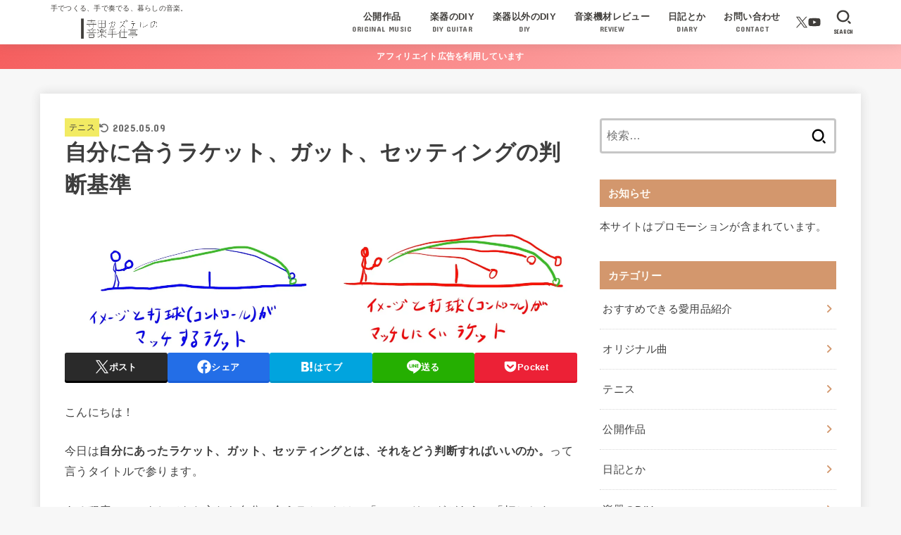

--- FILE ---
content_type: text/html; charset=UTF-8
request_url: https://teradakazuteru.com/fitrak
body_size: 33142
content:
<!doctype html>
<html dir="ltr" lang="ja" prefix="og: https://ogp.me/ns#">
<head>
<meta charset="utf-8">
<meta http-equiv="X-UA-Compatible" content="IE=edge">
<meta name="HandheldFriendly" content="True">
<meta name="MobileOptimized" content="320">
<meta name="viewport" content="width=device-width, initial-scale=1.0, viewport-fit=cover">
<link rel="pingback" href="https://teradakazuteru.com/xmlrpc.php">
<title>自分に合うラケット、ガット、セッティングの判断基準</title>
	<style>img:is([sizes="auto" i], [sizes^="auto," i]) { contain-intrinsic-size: 3000px 1500px }</style>
	
		<!-- All in One SEO 4.8.5 - aioseo.com -->
	<meta name="description" content="自分に合ったラケットとはどんなラケットなのか。どんなボールが打てるラケットがお勧めなのか。打ちやすいラケットとは何を持って打ちやすいといえばいいのか。感覚的な話なので判断が難しいラケット選びですが、あえて重さだとかバランスとか、スペック面以外の角度から自分にあったラケットの判断基準をご紹介します。" />
	<meta name="robots" content="max-image-preview:large" />
	<meta name="author" content="teradasrd159w"/>
	<meta name="google-site-verification" content="5Pt2IVEg3Ee1ObWtEKe3gbmYuT1yvQqB746i7rLHl9Q" />
	<link rel="canonical" href="https://teradakazuteru.com/fitrak" />
	<meta name="generator" content="All in One SEO (AIOSEO) 4.8.5" />
		<meta property="og:locale" content="ja_JP" />
		<meta property="og:site_name" content="寺田カズテルの音楽手仕事 | 手でつくる、手で奏でる、暮らしの音楽。" />
		<meta property="og:type" content="article" />
		<meta property="og:title" content="自分に合うラケット、ガット、セッティングの判断基準" />
		<meta property="og:description" content="自分に合ったラケットとはどんなラケットなのか。どんなボールが打てるラケットがお勧めなのか。打ちやすいラケットとは何を持って打ちやすいといえばいいのか。感覚的な話なので判断が難しいラケット選びですが、あえて重さだとかバランスとか、スペック面以外の角度から自分にあったラケットの判断基準をご紹介します。" />
		<meta property="og:url" content="https://teradakazuteru.com/fitrak" />
		<meta property="og:image" content="https://i0.wp.com/teradakazuteru.com/wp-content/uploads/2025/05/cropped-5a497226e54ffd4d3a77fdc9f34d91c9.png?fit=1004%2C287&#038;ssl=1" />
		<meta property="og:image:secure_url" content="https://i0.wp.com/teradakazuteru.com/wp-content/uploads/2025/05/cropped-5a497226e54ffd4d3a77fdc9f34d91c9.png?fit=1004%2C287&#038;ssl=1" />
		<meta property="article:published_time" content="2019-06-24T12:05:32+00:00" />
		<meta property="article:modified_time" content="2025-05-09T07:53:29+00:00" />
		<meta name="twitter:card" content="summary" />
		<meta name="twitter:site" content="@teradakazuteru" />
		<meta name="twitter:title" content="自分に合うラケット、ガット、セッティングの判断基準" />
		<meta name="twitter:description" content="自分に合ったラケットとはどんなラケットなのか。どんなボールが打てるラケットがお勧めなのか。打ちやすいラケットとは何を持って打ちやすいといえばいいのか。感覚的な話なので判断が難しいラケット選びですが、あえて重さだとかバランスとか、スペック面以外の角度から自分にあったラケットの判断基準をご紹介します。" />
		<meta name="twitter:creator" content="@teradakazuteru" />
		<meta name="twitter:image" content="https://i0.wp.com/teradakazuteru.com/wp-content/uploads/2025/05/cropped-5a497226e54ffd4d3a77fdc9f34d91c9.png?fit=1004%2C287&amp;ssl=1" />
		<script type="application/ld+json" class="aioseo-schema">
			{"@context":"https:\/\/schema.org","@graph":[{"@type":"Article","@id":"https:\/\/teradakazuteru.com\/fitrak#article","name":"\u81ea\u5206\u306b\u5408\u3046\u30e9\u30b1\u30c3\u30c8\u3001\u30ac\u30c3\u30c8\u3001\u30bb\u30c3\u30c6\u30a3\u30f3\u30b0\u306e\u5224\u65ad\u57fa\u6e96","headline":"\u81ea\u5206\u306b\u5408\u3046\u30e9\u30b1\u30c3\u30c8\u3001\u30ac\u30c3\u30c8\u3001\u30bb\u30c3\u30c6\u30a3\u30f3\u30b0\u306e\u5224\u65ad\u57fa\u6e96","author":{"@id":"https:\/\/teradakazuteru.com\/author\/teradasrd159w#author"},"publisher":{"@id":"https:\/\/teradakazuteru.com\/#person"},"image":{"@type":"ImageObject","url":"https:\/\/i0.wp.com\/teradakazuteru.com\/wp-content\/uploads\/2019\/06\/IMG_0326.jpg?fit=1920%2C566&ssl=1","width":1920,"height":566},"datePublished":"2019-06-24T21:05:32+09:00","dateModified":"2025-05-09T16:53:29+09:00","inLanguage":"ja","mainEntityOfPage":{"@id":"https:\/\/teradakazuteru.com\/fitrak#webpage"},"isPartOf":{"@id":"https:\/\/teradakazuteru.com\/fitrak#webpage"},"articleSection":"\u30c6\u30cb\u30b9, \u30c6\u30cb\u30b9, \u30e9\u30b1\u30c3\u30c8, \u30e9\u30b1\u30c3\u30c8\u9078\u3073"},{"@type":"BreadcrumbList","@id":"https:\/\/teradakazuteru.com\/fitrak#breadcrumblist","itemListElement":[{"@type":"ListItem","@id":"https:\/\/teradakazuteru.com#listItem","position":1,"name":"\u30db\u30fc\u30e0","item":"https:\/\/teradakazuteru.com","nextItem":{"@type":"ListItem","@id":"https:\/\/teradakazuteru.com\/category\/tennis#listItem","name":"\u30c6\u30cb\u30b9"}},{"@type":"ListItem","@id":"https:\/\/teradakazuteru.com\/category\/tennis#listItem","position":2,"name":"\u30c6\u30cb\u30b9","item":"https:\/\/teradakazuteru.com\/category\/tennis","nextItem":{"@type":"ListItem","@id":"https:\/\/teradakazuteru.com\/fitrak#listItem","name":"\u81ea\u5206\u306b\u5408\u3046\u30e9\u30b1\u30c3\u30c8\u3001\u30ac\u30c3\u30c8\u3001\u30bb\u30c3\u30c6\u30a3\u30f3\u30b0\u306e\u5224\u65ad\u57fa\u6e96"},"previousItem":{"@type":"ListItem","@id":"https:\/\/teradakazuteru.com#listItem","name":"\u30db\u30fc\u30e0"}},{"@type":"ListItem","@id":"https:\/\/teradakazuteru.com\/fitrak#listItem","position":3,"name":"\u81ea\u5206\u306b\u5408\u3046\u30e9\u30b1\u30c3\u30c8\u3001\u30ac\u30c3\u30c8\u3001\u30bb\u30c3\u30c6\u30a3\u30f3\u30b0\u306e\u5224\u65ad\u57fa\u6e96","previousItem":{"@type":"ListItem","@id":"https:\/\/teradakazuteru.com\/category\/tennis#listItem","name":"\u30c6\u30cb\u30b9"}}]},{"@type":"Person","@id":"https:\/\/teradakazuteru.com\/#person","name":"teradasrd159w","image":{"@type":"ImageObject","@id":"https:\/\/teradakazuteru.com\/fitrak#personImage","url":"https:\/\/secure.gravatar.com\/avatar\/2565222e43807c48ae445c77b8b72022cf216a8e804c6a1d247e0b49c41b4925?s=96&d=mm&r=g","width":96,"height":96,"caption":"teradasrd159w"}},{"@type":"Person","@id":"https:\/\/teradakazuteru.com\/author\/teradasrd159w#author","url":"https:\/\/teradakazuteru.com\/author\/teradasrd159w","name":"teradasrd159w","image":{"@type":"ImageObject","@id":"https:\/\/teradakazuteru.com\/fitrak#authorImage","url":"https:\/\/secure.gravatar.com\/avatar\/2565222e43807c48ae445c77b8b72022cf216a8e804c6a1d247e0b49c41b4925?s=96&d=mm&r=g","width":96,"height":96,"caption":"teradasrd159w"}},{"@type":"WebPage","@id":"https:\/\/teradakazuteru.com\/fitrak#webpage","url":"https:\/\/teradakazuteru.com\/fitrak","name":"\u81ea\u5206\u306b\u5408\u3046\u30e9\u30b1\u30c3\u30c8\u3001\u30ac\u30c3\u30c8\u3001\u30bb\u30c3\u30c6\u30a3\u30f3\u30b0\u306e\u5224\u65ad\u57fa\u6e96","description":"\u81ea\u5206\u306b\u5408\u3063\u305f\u30e9\u30b1\u30c3\u30c8\u3068\u306f\u3069\u3093\u306a\u30e9\u30b1\u30c3\u30c8\u306a\u306e\u304b\u3002\u3069\u3093\u306a\u30dc\u30fc\u30eb\u304c\u6253\u3066\u308b\u30e9\u30b1\u30c3\u30c8\u304c\u304a\u52e7\u3081\u306a\u306e\u304b\u3002\u6253\u3061\u3084\u3059\u3044\u30e9\u30b1\u30c3\u30c8\u3068\u306f\u4f55\u3092\u6301\u3063\u3066\u6253\u3061\u3084\u3059\u3044\u3068\u3044\u3048\u3070\u3044\u3044\u306e\u304b\u3002\u611f\u899a\u7684\u306a\u8a71\u306a\u306e\u3067\u5224\u65ad\u304c\u96e3\u3057\u3044\u30e9\u30b1\u30c3\u30c8\u9078\u3073\u3067\u3059\u304c\u3001\u3042\u3048\u3066\u91cd\u3055\u3060\u3068\u304b\u30d0\u30e9\u30f3\u30b9\u3068\u304b\u3001\u30b9\u30da\u30c3\u30af\u9762\u4ee5\u5916\u306e\u89d2\u5ea6\u304b\u3089\u81ea\u5206\u306b\u3042\u3063\u305f\u30e9\u30b1\u30c3\u30c8\u306e\u5224\u65ad\u57fa\u6e96\u3092\u3054\u7d39\u4ecb\u3057\u307e\u3059\u3002","inLanguage":"ja","isPartOf":{"@id":"https:\/\/teradakazuteru.com\/#website"},"breadcrumb":{"@id":"https:\/\/teradakazuteru.com\/fitrak#breadcrumblist"},"author":{"@id":"https:\/\/teradakazuteru.com\/author\/teradasrd159w#author"},"creator":{"@id":"https:\/\/teradakazuteru.com\/author\/teradasrd159w#author"},"image":{"@type":"ImageObject","url":"https:\/\/i0.wp.com\/teradakazuteru.com\/wp-content\/uploads\/2019\/06\/IMG_0326.jpg?fit=1920%2C566&ssl=1","@id":"https:\/\/teradakazuteru.com\/fitrak\/#mainImage","width":1920,"height":566},"primaryImageOfPage":{"@id":"https:\/\/teradakazuteru.com\/fitrak#mainImage"},"datePublished":"2019-06-24T21:05:32+09:00","dateModified":"2025-05-09T16:53:29+09:00"},{"@type":"WebSite","@id":"https:\/\/teradakazuteru.com\/#website","url":"https:\/\/teradakazuteru.com\/","name":"\u5bfa\u7530\u30ab\u30ba\u30c6\u30eb\u3042\u308c\u3082\u3053\u308c\u3082","description":"\u624b\u3067\u3064\u304f\u308b\u3001\u624b\u3067\u594f\u3067\u308b\u3001\u66ae\u3089\u3057\u306e\u97f3\u697d\u3002","inLanguage":"ja","publisher":{"@id":"https:\/\/teradakazuteru.com\/#person"}}]}
		</script>
		<!-- All in One SEO -->

<link rel='dns-prefetch' href='//secure.gravatar.com' />
<link rel='dns-prefetch' href='//stats.wp.com' />
<link rel='dns-prefetch' href='//fonts.googleapis.com' />
<link rel='dns-prefetch' href='//cdnjs.cloudflare.com' />
<link rel='dns-prefetch' href='//v0.wordpress.com' />
<link rel='preconnect' href='//i0.wp.com' />
<link rel='preconnect' href='//c0.wp.com' />
<link rel="alternate" type="application/rss+xml" title="寺田カズテルの音楽手仕事 &raquo; フィード" href="https://teradakazuteru.com/feed" />
<link rel="alternate" type="application/rss+xml" title="寺田カズテルの音楽手仕事 &raquo; コメントフィード" href="https://teradakazuteru.com/comments/feed" />
<link rel="alternate" type="application/rss+xml" title="寺田カズテルの音楽手仕事 &raquo; 自分に合うラケット、ガット、セッティングの判断基準 のコメントのフィード" href="https://teradakazuteru.com/fitrak/feed" />
<script type="text/javascript">
/* <![CDATA[ */
window._wpemojiSettings = {"baseUrl":"https:\/\/s.w.org\/images\/core\/emoji\/16.0.1\/72x72\/","ext":".png","svgUrl":"https:\/\/s.w.org\/images\/core\/emoji\/16.0.1\/svg\/","svgExt":".svg","source":{"concatemoji":"https:\/\/teradakazuteru.com\/wp-includes\/js\/wp-emoji-release.min.js?ver=6.8.3"}};
/*! This file is auto-generated */
!function(s,n){var o,i,e;function c(e){try{var t={supportTests:e,timestamp:(new Date).valueOf()};sessionStorage.setItem(o,JSON.stringify(t))}catch(e){}}function p(e,t,n){e.clearRect(0,0,e.canvas.width,e.canvas.height),e.fillText(t,0,0);var t=new Uint32Array(e.getImageData(0,0,e.canvas.width,e.canvas.height).data),a=(e.clearRect(0,0,e.canvas.width,e.canvas.height),e.fillText(n,0,0),new Uint32Array(e.getImageData(0,0,e.canvas.width,e.canvas.height).data));return t.every(function(e,t){return e===a[t]})}function u(e,t){e.clearRect(0,0,e.canvas.width,e.canvas.height),e.fillText(t,0,0);for(var n=e.getImageData(16,16,1,1),a=0;a<n.data.length;a++)if(0!==n.data[a])return!1;return!0}function f(e,t,n,a){switch(t){case"flag":return n(e,"\ud83c\udff3\ufe0f\u200d\u26a7\ufe0f","\ud83c\udff3\ufe0f\u200b\u26a7\ufe0f")?!1:!n(e,"\ud83c\udde8\ud83c\uddf6","\ud83c\udde8\u200b\ud83c\uddf6")&&!n(e,"\ud83c\udff4\udb40\udc67\udb40\udc62\udb40\udc65\udb40\udc6e\udb40\udc67\udb40\udc7f","\ud83c\udff4\u200b\udb40\udc67\u200b\udb40\udc62\u200b\udb40\udc65\u200b\udb40\udc6e\u200b\udb40\udc67\u200b\udb40\udc7f");case"emoji":return!a(e,"\ud83e\udedf")}return!1}function g(e,t,n,a){var r="undefined"!=typeof WorkerGlobalScope&&self instanceof WorkerGlobalScope?new OffscreenCanvas(300,150):s.createElement("canvas"),o=r.getContext("2d",{willReadFrequently:!0}),i=(o.textBaseline="top",o.font="600 32px Arial",{});return e.forEach(function(e){i[e]=t(o,e,n,a)}),i}function t(e){var t=s.createElement("script");t.src=e,t.defer=!0,s.head.appendChild(t)}"undefined"!=typeof Promise&&(o="wpEmojiSettingsSupports",i=["flag","emoji"],n.supports={everything:!0,everythingExceptFlag:!0},e=new Promise(function(e){s.addEventListener("DOMContentLoaded",e,{once:!0})}),new Promise(function(t){var n=function(){try{var e=JSON.parse(sessionStorage.getItem(o));if("object"==typeof e&&"number"==typeof e.timestamp&&(new Date).valueOf()<e.timestamp+604800&&"object"==typeof e.supportTests)return e.supportTests}catch(e){}return null}();if(!n){if("undefined"!=typeof Worker&&"undefined"!=typeof OffscreenCanvas&&"undefined"!=typeof URL&&URL.createObjectURL&&"undefined"!=typeof Blob)try{var e="postMessage("+g.toString()+"("+[JSON.stringify(i),f.toString(),p.toString(),u.toString()].join(",")+"));",a=new Blob([e],{type:"text/javascript"}),r=new Worker(URL.createObjectURL(a),{name:"wpTestEmojiSupports"});return void(r.onmessage=function(e){c(n=e.data),r.terminate(),t(n)})}catch(e){}c(n=g(i,f,p,u))}t(n)}).then(function(e){for(var t in e)n.supports[t]=e[t],n.supports.everything=n.supports.everything&&n.supports[t],"flag"!==t&&(n.supports.everythingExceptFlag=n.supports.everythingExceptFlag&&n.supports[t]);n.supports.everythingExceptFlag=n.supports.everythingExceptFlag&&!n.supports.flag,n.DOMReady=!1,n.readyCallback=function(){n.DOMReady=!0}}).then(function(){return e}).then(function(){var e;n.supports.everything||(n.readyCallback(),(e=n.source||{}).concatemoji?t(e.concatemoji):e.wpemoji&&e.twemoji&&(t(e.twemoji),t(e.wpemoji)))}))}((window,document),window._wpemojiSettings);
/* ]]> */
</script>
<!-- teradakazuteru.com is managing ads with Advanced Ads 2.0.10 – https://wpadvancedads.com/ --><script id="terad-ready">
			window.advanced_ads_ready=function(e,a){a=a||"complete";var d=function(e){return"interactive"===a?"loading"!==e:"complete"===e};d(document.readyState)?e():document.addEventListener("readystatechange",(function(a){d(a.target.readyState)&&e()}),{once:"interactive"===a})},window.advanced_ads_ready_queue=window.advanced_ads_ready_queue||[];		</script>
		<style id='wp-emoji-styles-inline-css' type='text/css'>

	img.wp-smiley, img.emoji {
		display: inline !important;
		border: none !important;
		box-shadow: none !important;
		height: 1em !important;
		width: 1em !important;
		margin: 0 0.07em !important;
		vertical-align: -0.1em !important;
		background: none !important;
		padding: 0 !important;
	}
</style>
<link rel='stylesheet' id='wp-block-library-css' href='https://c0.wp.com/c/6.8.3/wp-includes/css/dist/block-library/style.min.css' type='text/css' media='all' />
<style id='classic-theme-styles-inline-css' type='text/css'>
/*! This file is auto-generated */
.wp-block-button__link{color:#fff;background-color:#32373c;border-radius:9999px;box-shadow:none;text-decoration:none;padding:calc(.667em + 2px) calc(1.333em + 2px);font-size:1.125em}.wp-block-file__button{background:#32373c;color:#fff;text-decoration:none}
</style>
<link rel='stylesheet' id='mediaelement-css' href='https://c0.wp.com/c/6.8.3/wp-includes/js/mediaelement/mediaelementplayer-legacy.min.css' type='text/css' media='all' />
<link rel='stylesheet' id='wp-mediaelement-css' href='https://c0.wp.com/c/6.8.3/wp-includes/js/mediaelement/wp-mediaelement.min.css' type='text/css' media='all' />
<style id='jetpack-sharing-buttons-style-inline-css' type='text/css'>
.jetpack-sharing-buttons__services-list{display:flex;flex-direction:row;flex-wrap:wrap;gap:0;list-style-type:none;margin:5px;padding:0}.jetpack-sharing-buttons__services-list.has-small-icon-size{font-size:12px}.jetpack-sharing-buttons__services-list.has-normal-icon-size{font-size:16px}.jetpack-sharing-buttons__services-list.has-large-icon-size{font-size:24px}.jetpack-sharing-buttons__services-list.has-huge-icon-size{font-size:36px}@media print{.jetpack-sharing-buttons__services-list{display:none!important}}.editor-styles-wrapper .wp-block-jetpack-sharing-buttons{gap:0;padding-inline-start:0}ul.jetpack-sharing-buttons__services-list.has-background{padding:1.25em 2.375em}
</style>
<style id='global-styles-inline-css' type='text/css'>
:root{--wp--preset--aspect-ratio--square: 1;--wp--preset--aspect-ratio--4-3: 4/3;--wp--preset--aspect-ratio--3-4: 3/4;--wp--preset--aspect-ratio--3-2: 3/2;--wp--preset--aspect-ratio--2-3: 2/3;--wp--preset--aspect-ratio--16-9: 16/9;--wp--preset--aspect-ratio--9-16: 9/16;--wp--preset--color--black: #000;--wp--preset--color--cyan-bluish-gray: #abb8c3;--wp--preset--color--white: #fff;--wp--preset--color--pale-pink: #f78da7;--wp--preset--color--vivid-red: #cf2e2e;--wp--preset--color--luminous-vivid-orange: #ff6900;--wp--preset--color--luminous-vivid-amber: #fcb900;--wp--preset--color--light-green-cyan: #7bdcb5;--wp--preset--color--vivid-green-cyan: #00d084;--wp--preset--color--pale-cyan-blue: #8ed1fc;--wp--preset--color--vivid-cyan-blue: #0693e3;--wp--preset--color--vivid-purple: #9b51e0;--wp--preset--color--stk-palette-one: var(--stk-palette-color1);--wp--preset--color--stk-palette-two: var(--stk-palette-color2);--wp--preset--color--stk-palette-three: var(--stk-palette-color3);--wp--preset--color--stk-palette-four: var(--stk-palette-color4);--wp--preset--color--stk-palette-five: var(--stk-palette-color5);--wp--preset--color--stk-palette-six: var(--stk-palette-color6);--wp--preset--color--stk-palette-seven: var(--stk-palette-color7);--wp--preset--color--stk-palette-eight: var(--stk-palette-color8);--wp--preset--color--stk-palette-nine: var(--stk-palette-color9);--wp--preset--color--stk-palette-ten: var(--stk-palette-color10);--wp--preset--color--mainttlbg: var(--main-ttl-bg);--wp--preset--color--mainttltext: var(--main-ttl-color);--wp--preset--color--stkeditorcolor-one: var(--stk-editor-color1);--wp--preset--color--stkeditorcolor-two: var(--stk-editor-color2);--wp--preset--color--stkeditorcolor-three: var(--stk-editor-color3);--wp--preset--gradient--vivid-cyan-blue-to-vivid-purple: linear-gradient(135deg,rgba(6,147,227,1) 0%,rgb(155,81,224) 100%);--wp--preset--gradient--light-green-cyan-to-vivid-green-cyan: linear-gradient(135deg,rgb(122,220,180) 0%,rgb(0,208,130) 100%);--wp--preset--gradient--luminous-vivid-amber-to-luminous-vivid-orange: linear-gradient(135deg,rgba(252,185,0,1) 0%,rgba(255,105,0,1) 100%);--wp--preset--gradient--luminous-vivid-orange-to-vivid-red: linear-gradient(135deg,rgba(255,105,0,1) 0%,rgb(207,46,46) 100%);--wp--preset--gradient--very-light-gray-to-cyan-bluish-gray: linear-gradient(135deg,rgb(238,238,238) 0%,rgb(169,184,195) 100%);--wp--preset--gradient--cool-to-warm-spectrum: linear-gradient(135deg,rgb(74,234,220) 0%,rgb(151,120,209) 20%,rgb(207,42,186) 40%,rgb(238,44,130) 60%,rgb(251,105,98) 80%,rgb(254,248,76) 100%);--wp--preset--gradient--blush-light-purple: linear-gradient(135deg,rgb(255,206,236) 0%,rgb(152,150,240) 100%);--wp--preset--gradient--blush-bordeaux: linear-gradient(135deg,rgb(254,205,165) 0%,rgb(254,45,45) 50%,rgb(107,0,62) 100%);--wp--preset--gradient--luminous-dusk: linear-gradient(135deg,rgb(255,203,112) 0%,rgb(199,81,192) 50%,rgb(65,88,208) 100%);--wp--preset--gradient--pale-ocean: linear-gradient(135deg,rgb(255,245,203) 0%,rgb(182,227,212) 50%,rgb(51,167,181) 100%);--wp--preset--gradient--electric-grass: linear-gradient(135deg,rgb(202,248,128) 0%,rgb(113,206,126) 100%);--wp--preset--gradient--midnight: linear-gradient(135deg,rgb(2,3,129) 0%,rgb(40,116,252) 100%);--wp--preset--font-size--small: 13px;--wp--preset--font-size--medium: 20px;--wp--preset--font-size--large: 36px;--wp--preset--font-size--x-large: 42px;--wp--preset--spacing--20: 0.44rem;--wp--preset--spacing--30: 0.67rem;--wp--preset--spacing--40: 1rem;--wp--preset--spacing--50: 1.5rem;--wp--preset--spacing--60: 2.25rem;--wp--preset--spacing--70: 3.38rem;--wp--preset--spacing--80: 5.06rem;--wp--preset--shadow--natural: 6px 6px 9px rgba(0, 0, 0, 0.2);--wp--preset--shadow--deep: 12px 12px 50px rgba(0, 0, 0, 0.4);--wp--preset--shadow--sharp: 6px 6px 0px rgba(0, 0, 0, 0.2);--wp--preset--shadow--outlined: 6px 6px 0px -3px rgba(255, 255, 255, 1), 6px 6px rgba(0, 0, 0, 1);--wp--preset--shadow--crisp: 6px 6px 0px rgba(0, 0, 0, 1);}:where(.is-layout-flex){gap: 0.5em;}:where(.is-layout-grid){gap: 0.5em;}body .is-layout-flex{display: flex;}.is-layout-flex{flex-wrap: wrap;align-items: center;}.is-layout-flex > :is(*, div){margin: 0;}body .is-layout-grid{display: grid;}.is-layout-grid > :is(*, div){margin: 0;}:where(.wp-block-columns.is-layout-flex){gap: 2em;}:where(.wp-block-columns.is-layout-grid){gap: 2em;}:where(.wp-block-post-template.is-layout-flex){gap: 1.25em;}:where(.wp-block-post-template.is-layout-grid){gap: 1.25em;}.has-black-color{color: var(--wp--preset--color--black) !important;}.has-cyan-bluish-gray-color{color: var(--wp--preset--color--cyan-bluish-gray) !important;}.has-white-color{color: var(--wp--preset--color--white) !important;}.has-pale-pink-color{color: var(--wp--preset--color--pale-pink) !important;}.has-vivid-red-color{color: var(--wp--preset--color--vivid-red) !important;}.has-luminous-vivid-orange-color{color: var(--wp--preset--color--luminous-vivid-orange) !important;}.has-luminous-vivid-amber-color{color: var(--wp--preset--color--luminous-vivid-amber) !important;}.has-light-green-cyan-color{color: var(--wp--preset--color--light-green-cyan) !important;}.has-vivid-green-cyan-color{color: var(--wp--preset--color--vivid-green-cyan) !important;}.has-pale-cyan-blue-color{color: var(--wp--preset--color--pale-cyan-blue) !important;}.has-vivid-cyan-blue-color{color: var(--wp--preset--color--vivid-cyan-blue) !important;}.has-vivid-purple-color{color: var(--wp--preset--color--vivid-purple) !important;}.has-black-background-color{background-color: var(--wp--preset--color--black) !important;}.has-cyan-bluish-gray-background-color{background-color: var(--wp--preset--color--cyan-bluish-gray) !important;}.has-white-background-color{background-color: var(--wp--preset--color--white) !important;}.has-pale-pink-background-color{background-color: var(--wp--preset--color--pale-pink) !important;}.has-vivid-red-background-color{background-color: var(--wp--preset--color--vivid-red) !important;}.has-luminous-vivid-orange-background-color{background-color: var(--wp--preset--color--luminous-vivid-orange) !important;}.has-luminous-vivid-amber-background-color{background-color: var(--wp--preset--color--luminous-vivid-amber) !important;}.has-light-green-cyan-background-color{background-color: var(--wp--preset--color--light-green-cyan) !important;}.has-vivid-green-cyan-background-color{background-color: var(--wp--preset--color--vivid-green-cyan) !important;}.has-pale-cyan-blue-background-color{background-color: var(--wp--preset--color--pale-cyan-blue) !important;}.has-vivid-cyan-blue-background-color{background-color: var(--wp--preset--color--vivid-cyan-blue) !important;}.has-vivid-purple-background-color{background-color: var(--wp--preset--color--vivid-purple) !important;}.has-black-border-color{border-color: var(--wp--preset--color--black) !important;}.has-cyan-bluish-gray-border-color{border-color: var(--wp--preset--color--cyan-bluish-gray) !important;}.has-white-border-color{border-color: var(--wp--preset--color--white) !important;}.has-pale-pink-border-color{border-color: var(--wp--preset--color--pale-pink) !important;}.has-vivid-red-border-color{border-color: var(--wp--preset--color--vivid-red) !important;}.has-luminous-vivid-orange-border-color{border-color: var(--wp--preset--color--luminous-vivid-orange) !important;}.has-luminous-vivid-amber-border-color{border-color: var(--wp--preset--color--luminous-vivid-amber) !important;}.has-light-green-cyan-border-color{border-color: var(--wp--preset--color--light-green-cyan) !important;}.has-vivid-green-cyan-border-color{border-color: var(--wp--preset--color--vivid-green-cyan) !important;}.has-pale-cyan-blue-border-color{border-color: var(--wp--preset--color--pale-cyan-blue) !important;}.has-vivid-cyan-blue-border-color{border-color: var(--wp--preset--color--vivid-cyan-blue) !important;}.has-vivid-purple-border-color{border-color: var(--wp--preset--color--vivid-purple) !important;}.has-vivid-cyan-blue-to-vivid-purple-gradient-background{background: var(--wp--preset--gradient--vivid-cyan-blue-to-vivid-purple) !important;}.has-light-green-cyan-to-vivid-green-cyan-gradient-background{background: var(--wp--preset--gradient--light-green-cyan-to-vivid-green-cyan) !important;}.has-luminous-vivid-amber-to-luminous-vivid-orange-gradient-background{background: var(--wp--preset--gradient--luminous-vivid-amber-to-luminous-vivid-orange) !important;}.has-luminous-vivid-orange-to-vivid-red-gradient-background{background: var(--wp--preset--gradient--luminous-vivid-orange-to-vivid-red) !important;}.has-very-light-gray-to-cyan-bluish-gray-gradient-background{background: var(--wp--preset--gradient--very-light-gray-to-cyan-bluish-gray) !important;}.has-cool-to-warm-spectrum-gradient-background{background: var(--wp--preset--gradient--cool-to-warm-spectrum) !important;}.has-blush-light-purple-gradient-background{background: var(--wp--preset--gradient--blush-light-purple) !important;}.has-blush-bordeaux-gradient-background{background: var(--wp--preset--gradient--blush-bordeaux) !important;}.has-luminous-dusk-gradient-background{background: var(--wp--preset--gradient--luminous-dusk) !important;}.has-pale-ocean-gradient-background{background: var(--wp--preset--gradient--pale-ocean) !important;}.has-electric-grass-gradient-background{background: var(--wp--preset--gradient--electric-grass) !important;}.has-midnight-gradient-background{background: var(--wp--preset--gradient--midnight) !important;}.has-small-font-size{font-size: var(--wp--preset--font-size--small) !important;}.has-medium-font-size{font-size: var(--wp--preset--font-size--medium) !important;}.has-large-font-size{font-size: var(--wp--preset--font-size--large) !important;}.has-x-large-font-size{font-size: var(--wp--preset--font-size--x-large) !important;}
:where(.wp-block-post-template.is-layout-flex){gap: 1.25em;}:where(.wp-block-post-template.is-layout-grid){gap: 1.25em;}
:where(.wp-block-columns.is-layout-flex){gap: 2em;}:where(.wp-block-columns.is-layout-grid){gap: 2em;}
:root :where(.wp-block-pullquote){font-size: 1.5em;line-height: 1.6;}
</style>
<link rel='stylesheet' id='contact-form-7-css' href='https://teradakazuteru.com/wp-content/plugins/contact-form-7/includes/css/styles.css?ver=6.1.1' type='text/css' media='all' />
<link rel='stylesheet' id='toc-screen-css' href='https://teradakazuteru.com/wp-content/plugins/table-of-contents-plus/screen.min.css?ver=2411.1' type='text/css' media='all' />
<link rel='stylesheet' id='stk_style-css' href='https://teradakazuteru.com/wp-content/themes/jstork19/style.css?ver=5.11.2' type='text/css' media='all' />
<style id='stk_style-inline-css' type='text/css'>
:root{--stk-base-font-family:"Helvetica Neue","Helvetica","Hiragino Sans","Hiragino Kaku Gothic ProN","Meiryo",sans-serif;--stk-base-font-size-pc:103%;--stk-base-font-size-sp:103%;--stk-font-weight:400;--stk-font-awesome-free:"Font Awesome 6 Free";--stk-font-awesome-brand:"Font Awesome 6 Brands";--wp--preset--font-size--medium:clamp(1.2em,2.5vw,20px);--wp--preset--font-size--large:clamp(1.5em,4.5vw,36px);--wp--preset--font-size--x-large:clamp(1.9em,5.25vw,42px);--wp--style--gallery-gap-default:.5em;--stk-flex-style:flex-start;--stk-wrap-width:1166px;--stk-wide-width:980px;--stk-main-width:728px;--stk-side-margin:32px;--stk-post-thumb-ratio:16/10;--stk-post-title-font_size:clamp(1.4em,4vw,1.9em);--stk-h1-font_size:clamp(1.4em,4vw,1.9em);--stk-h2-font_size:clamp(1.2em,2.6vw,1.3em);--stk-h2-normal-font_size:125%;--stk-h3-font_size:clamp(1.1em,2.3vw,1.15em);--stk-h4-font_size:105%;--stk-h5-font_size:100%;--stk-line_height:1.8;--stk-heading-line_height:1.5;--stk-heading-margin_top:2em;--stk-heading-margin_bottom:1em;--stk-margin:1.6em;--stk-h2-margin-rl:-2vw;--stk-el-margin-rl:-4vw;--stk-list-icon-size:1.8em;--stk-list-item-margin:.7em;--stk-list-margin:1em;--stk-h2-border_radius:3px;--stk-h2-border_width:4px;--stk-h3-border_width:4px;--stk-h4-border_width:4px;--stk-wttl-border_radius:0;--stk-wttl-border_width:2px;--stk-supplement-border_radius:4px;--stk-supplement-border_width:2px;--stk-supplement-sat:82%;--stk-supplement-lig:86%;--stk-box-border_radius:4px;--stk-box-border_width:2px;--stk-btn-border_radius:3px;--stk-btn-border_width:2px;--stk-post-radius:0;--stk-postlist-radius:0;--stk-cardlist-radius:0;--stk-shadow-s:1px 2px 10px rgba(0,0,0,.2);--stk-shadow-l:5px 10px 20px rgba(0,0,0,.2);--main-text-color:#3E3E3E;--main-link-color:#d3976d;--main-link-color-hover:#E69B9B;--main-ttl-bg:#d3976d;--main-ttl-bg-rgba:rgba(211,151,109,.1);--main-ttl-color:#fffbf4;--header-bg:#fff;--header-bg-overlay:#f4f4f4;--header-logo-color:#403e3b;--header-text-color:#403e3b;--inner-content-bg:#fff;--label-bg:#f2eb63;--label-text-color:#3e3e3e;--slider-text-color:#444;--side-text-color:#3e3e3e;--footer-bg:#666;--footer-text-color:#CACACA;--footer-link-color:#f7f7f7;--new-mark-bg:#ff6347;--oc-box-blue:#19b4ce;--oc-box-blue-inner:#d4f3ff;--oc-box-red:#ee5656;--oc-box-red-inner:#feeeed;--oc-box-yellow:#f7cf2e;--oc-box-yellow-inner:#fffae2;--oc-box-green:#39cd75;--oc-box-green-inner:#e8fbf0;--oc-box-pink:#f7b2b2;--oc-box-pink-inner:#fee;--oc-box-gray:#9c9c9c;--oc-box-gray-inner:#f5f5f5;--oc-box-black:#313131;--oc-box-black-inner:#404040;--oc-btn-rich_yellow:#f7cf2e;--oc-btn-rich_yellow-sdw:rgba(222,182,21,1);--oc-btn-rich_pink:#ee5656;--oc-btn-rich_pink-sdw:rgba(213,61,61,1);--oc-btn-rich_orange:#ef9b2f;--oc-btn-rich_orange-sdw:rgba(214,130,22,1);--oc-btn-rich_green:#39cd75;--oc-btn-rich_green-sdw:rgba(32,180,92,1);--oc-btn-rich_blue:#19b4ce;--oc-btn-rich_blue-sdw:rgba(0,155,181,1);--oc-base-border-color:rgba(125,125,125,.3);--oc-has-background-basic-padding:1.1em;--stk-maker-yellow:#ff6;--stk-maker-pink:#ffd5d5;--stk-maker-blue:#b5dfff;--stk-maker-green:#cff7c7;--stk-caption-font-size:11px;--stk-palette-color1:#abb8c3;--stk-palette-color2:#f78da7;--stk-palette-color3:#cf2e2e;--stk-palette-color4:#ff6900;--stk-palette-color5:#fcb900;--stk-palette-color6:#7bdcb5;--stk-palette-color7:#00d084;--stk-palette-color8:#8ed1fc;--stk-palette-color9:#0693e3;--stk-palette-color10:#9b51e0;--stk-editor-color1:#1bb4d3;--stk-editor-color2:#f55e5e;--stk-editor-color3:#ee2;--stk-editor-color1-rgba:rgba(27,180,211,.1);--stk-editor-color2-rgba:rgba(245,94,94,.1);--stk-editor-color3-rgba:rgba(238,238,34,.1)}
#toc_container li::before{content:none}@media only screen and (max-width:480px){#toc_container{font-size:90%}}#toc_container{width:100%!important;padding:1.2em;border:5px solid rgba(100,100,100,.2);background:inherit!important}#toc_container li{margin:1em 0;font-weight:bold}#toc_container li li{font-weight:normal;margin:.5em 0}#toc_container .toc_number{display:inline-block;font-weight:bold;font-size:75%;background-color:var(--main-ttl-bg);color:var(--main-ttl-color);min-width:2.1em;min-height:2.1em;line-height:2.1;text-align:center;border-radius:1em;margin-right:.3em;padding:0 7px}#toc_container a{color:inherit;text-decoration:none}#toc_container a:hover{text-decoration:underline}#toc_container p.toc_title{font-weight:bold;text-align:left;margin:0 auto;font-size:100%;vertical-align:middle}#toc_container .toc_title::before{display:inline-block;font-family:var(--stk-font-awesome-free,"Font Awesome 5 Free");font-weight:900;content:"\f03a";margin-right:.8em;margin-left:.4em;transform:scale(1.4);color:var(--main-ttl-bg)}#toc_container .toc_title .toc_toggle{font-size:80%;font-weight:normal;margin-left:.2em}#toc_container .toc_list{max-width:580px;margin-left:auto;margin-right:auto}#toc_container .toc_list>li{padding-left:0}
.fb-likebtn .like_text::after{content:"この記事が気に入ったらフォローしよう！"}#related-box .h_ttl::after{content:"こちらの記事も人気です"}.stk_authorbox>.h_ttl:not(.subtext__none)::after{content:"この記事を書いた人"}#author-newpost .h_ttl::after{content:"このライターの最新記事"}
.header-info{color:#fff;background:#f55e5e;background:linear-gradient(135deg,#f55e5e,#ffbaba)}
</style>
<link rel='stylesheet' id='stk_child-style-css' href='https://teradakazuteru.com/wp-content/themes/jstork19_custom/style.css' type='text/css' media='all' />
<link rel='stylesheet' id='gf_font-css' href='https://fonts.googleapis.com/css?family=Concert+One&#038;display=swap' type='text/css' media='all' />
<style id='gf_font-inline-css' type='text/css'>
.gf {font-family: "Concert One", "游ゴシック", "Yu Gothic", "游ゴシック体", "YuGothic", "Hiragino Kaku Gothic ProN", Meiryo, sans-serif;}
</style>
<link rel='stylesheet' id='fontawesome-css' href='https://cdnjs.cloudflare.com/ajax/libs/font-awesome/6.5.2/css/all.min.css' type='text/css' media='all' />
<script type="text/javascript" src="https://c0.wp.com/c/6.8.3/wp-includes/js/jquery/jquery.min.js" id="jquery-core-js"></script>
<script type="text/javascript" src="https://c0.wp.com/c/6.8.3/wp-includes/js/jquery/jquery-migrate.min.js" id="jquery-migrate-js"></script>
<script type="text/javascript" id="jquery-js-after">
/* <![CDATA[ */
jQuery(function($){$(".widget_categories li, .widget_nav_menu li").has("ul").toggleClass("accordionMenu");$(".widget ul.children , .widget ul.sub-menu").after("<span class='accordionBtn'></span>");$(".widget ul.children , .widget ul.sub-menu").hide();$("ul .accordionBtn").on("click",function(){$(this).prev("ul").slideToggle();$(this).toggleClass("active")})});
/* ]]> */
</script>
<link rel="https://api.w.org/" href="https://teradakazuteru.com/wp-json/" /><link rel="alternate" title="JSON" type="application/json" href="https://teradakazuteru.com/wp-json/wp/v2/posts/514" /><link rel="EditURI" type="application/rsd+xml" title="RSD" href="https://teradakazuteru.com/xmlrpc.php?rsd" />

<link rel='shortlink' href='https://wp.me/saC3O2-fitrak' />
<link rel="alternate" title="oEmbed (JSON)" type="application/json+oembed" href="https://teradakazuteru.com/wp-json/oembed/1.0/embed?url=https%3A%2F%2Fteradakazuteru.com%2Ffitrak" />
<link rel="alternate" title="oEmbed (XML)" type="text/xml+oembed" href="https://teradakazuteru.com/wp-json/oembed/1.0/embed?url=https%3A%2F%2Fteradakazuteru.com%2Ffitrak&#038;format=xml" />
	<style>img#wpstats{display:none}</style>
		<meta name="thumbnail" content="https://teradakazuteru.com/wp-content/uploads/2019/06/IMG_0326.jpg" />
<style type="text/css">.broken_link, a.broken_link {
	text-decoration: line-through;
}</style><link rel="icon" href="https://i0.wp.com/teradakazuteru.com/wp-content/uploads/2025/06/cropped-7dd4c3f74f006b34bb1d70d7adebd54e.jpg?fit=32%2C32&#038;ssl=1" sizes="32x32" />
<link rel="icon" href="https://i0.wp.com/teradakazuteru.com/wp-content/uploads/2025/06/cropped-7dd4c3f74f006b34bb1d70d7adebd54e.jpg?fit=192%2C192&#038;ssl=1" sizes="192x192" />
<link rel="apple-touch-icon" href="https://i0.wp.com/teradakazuteru.com/wp-content/uploads/2025/06/cropped-7dd4c3f74f006b34bb1d70d7adebd54e.jpg?fit=180%2C180&#038;ssl=1" />
<meta name="msapplication-TileImage" content="https://i0.wp.com/teradakazuteru.com/wp-content/uploads/2025/06/cropped-7dd4c3f74f006b34bb1d70d7adebd54e.jpg?fit=270%2C270&#038;ssl=1" />
		<style type="text/css" id="wp-custom-css">
			/*PCの場合*/
.pc	{ display:inline!important; }
.mb	{ display:none!important; }

@media screen and (max-width: 768px) {
/*タブレット、スマホの場合*/
.pc	{ display:none!important; }
.mb { display:inline!important; }
}		</style>
		</head>
<body class="wp-singular post-template-default single single-post postid-514 single-format-standard wp-custom-logo wp-embed-responsive wp-theme-jstork19 wp-child-theme-jstork19_custom h_layout_pc_left_full h_layout_sp_center aa-prefix-terad-">
<svg aria-hidden="true" xmlns="http://www.w3.org/2000/svg" width="0" height="0" focusable="false" role="none" style="visibility: hidden; position: absolute; left: -9999px; overflow: hidden;"><defs><symbol id="svgicon_search_btn" viewBox="0 0 50 50"><path d="M44.35,48.52l-4.95-4.95c-1.17-1.17-1.17-3.07,0-4.24l0,0c1.17-1.17,3.07-1.17,4.24,0l4.95,4.95c1.17,1.17,1.17,3.07,0,4.24 l0,0C47.42,49.7,45.53,49.7,44.35,48.52z"/><path d="M22.81,7c8.35,0,15.14,6.79,15.14,15.14s-6.79,15.14-15.14,15.14S7.67,30.49,7.67,22.14S14.46,7,22.81,7 M22.81,1 C11.13,1,1.67,10.47,1.67,22.14s9.47,21.14,21.14,21.14s21.14-9.47,21.14-21.14S34.49,1,22.81,1L22.81,1z"/></symbol><symbol id="svgicon_nav_btn" viewBox="0 0 50 50"><path d="M45.1,46.5H4.9c-1.6,0-2.9-1.3-2.9-2.9v-0.2c0-1.6,1.3-2.9,2.9-2.9h40.2c1.6,0,2.9,1.3,2.9,2.9v0.2 C48,45.2,46.7,46.5,45.1,46.5z"/><path d="M45.1,28.5H4.9c-1.6,0-2.9-1.3-2.9-2.9v-0.2c0-1.6,1.3-2.9,2.9-2.9h40.2c1.6,0,2.9,1.3,2.9,2.9v0.2 C48,27.2,46.7,28.5,45.1,28.5z"/><path d="M45.1,10.5H4.9C3.3,10.5,2,9.2,2,7.6V7.4c0-1.6,1.3-2.9,2.9-2.9h40.2c1.6,0,2.9,1.3,2.9,2.9v0.2 C48,9.2,46.7,10.5,45.1,10.5z"/></symbol><symbol id="stk-envelope-svg" viewBox="0 0 300 300"><path d="M300.03,81.5c0-30.25-24.75-55-55-55h-190c-30.25,0-55,24.75-55,55v140c0,30.25,24.75,55,55,55h190c30.25,0,55-24.75,55-55 V81.5z M37.4,63.87c4.75-4.75,11.01-7.37,17.63-7.37h190c6.62,0,12.88,2.62,17.63,7.37c4.75,4.75,7.37,11.01,7.37,17.63v5.56 c-0.32,0.2-0.64,0.41-0.95,0.64L160.2,169.61c-0.75,0.44-5.12,2.89-10.17,2.89c-4.99,0-9.28-2.37-10.23-2.94L30.99,87.7 c-0.31-0.23-0.63-0.44-0.95-0.64V81.5C30.03,74.88,32.65,68.62,37.4,63.87z M262.66,239.13c-4.75,4.75-11.01,7.37-17.63,7.37h-190 c-6.62,0-12.88-2.62-17.63-7.37c-4.75-4.75-7.37-11.01-7.37-17.63v-99.48l93.38,70.24c0.16,0.12,0.32,0.24,0.49,0.35 c1.17,0.81,11.88,7.88,26.13,7.88c14.25,0,24.96-7.07,26.14-7.88c0.17-0.11,0.33-0.23,0.49-0.35l93.38-70.24v99.48 C270.03,228.12,267.42,234.38,262.66,239.13z"/></symbol><symbol id="stk-close-svg" viewBox="0 0 384 512"><path fill="currentColor" d="M342.6 150.6c12.5-12.5 12.5-32.8 0-45.3s-32.8-12.5-45.3 0L192 210.7 86.6 105.4c-12.5-12.5-32.8-12.5-45.3 0s-12.5 32.8 0 45.3L146.7 256 41.4 361.4c-12.5 12.5-12.5 32.8 0 45.3s32.8 12.5 45.3 0L192 301.3 297.4 406.6c12.5 12.5 32.8 12.5 45.3 0s12.5-32.8 0-45.3L237.3 256 342.6 150.6z"/></symbol><symbol id="stk-twitter-svg" viewBox="0 0 512 512"><path d="M299.8,219.7L471,20.7h-40.6L281.7,193.4L163,20.7H26l179.6,261.4L26,490.7h40.6l157-182.5L349,490.7h137L299.8,219.7 L299.8,219.7z M244.2,284.3l-18.2-26L81.2,51.2h62.3l116.9,167.1l18.2,26l151.9,217.2h-62.3L244.2,284.3L244.2,284.3z"/></symbol><symbol id="stk-twitter_bird-svg" viewBox="0 0 512 512"><path d="M459.37 151.716c.325 4.548.325 9.097.325 13.645 0 138.72-105.583 298.558-298.558 298.558-59.452 0-114.68-17.219-161.137-47.106 8.447.974 16.568 1.299 25.34 1.299 49.055 0 94.213-16.568 130.274-44.832-46.132-.975-84.792-31.188-98.112-72.772 6.498.974 12.995 1.624 19.818 1.624 9.421 0 18.843-1.3 27.614-3.573-48.081-9.747-84.143-51.98-84.143-102.985v-1.299c13.969 7.797 30.214 12.67 47.431 13.319-28.264-18.843-46.781-51.005-46.781-87.391 0-19.492 5.197-37.36 14.294-52.954 51.655 63.675 129.3 105.258 216.365 109.807-1.624-7.797-2.599-15.918-2.599-24.04 0-57.828 46.782-104.934 104.934-104.934 30.213 0 57.502 12.67 76.67 33.137 23.715-4.548 46.456-13.32 66.599-25.34-7.798 24.366-24.366 44.833-46.132 57.827 21.117-2.273 41.584-8.122 60.426-16.243-14.292 20.791-32.161 39.308-52.628 54.253z"/></symbol><symbol id="stk-bluesky-svg" viewBox="0 0 256 256"><path d="M 60.901 37.747 C 88.061 58.137 117.273 99.482 127.999 121.666 C 138.727 99.482 167.938 58.137 195.099 37.747 C 214.696 23.034 246.45 11.651 246.45 47.874 C 246.45 55.109 242.302 108.648 239.869 117.34 C 231.413 147.559 200.6 155.266 173.189 150.601 C 221.101 158.756 233.288 185.766 206.966 212.776 C 156.975 264.073 135.115 199.905 129.514 183.464 C 128.487 180.449 128.007 179.038 127.999 180.238 C 127.992 179.038 127.512 180.449 126.486 183.464 C 120.884 199.905 99.024 264.073 49.033 212.776 C 22.711 185.766 34.899 158.756 82.81 150.601 C 55.4 155.266 24.587 147.559 16.13 117.34 C 13.697 108.648 9.55 55.109 9.55 47.874 C 9.55 11.651 41.304 23.034 60.901 37.747 Z"/></symbol><symbol id="stk-facebook-svg" viewBox="0 0 512 512"><path d="M504 256C504 119 393 8 256 8S8 119 8 256c0 123.78 90.69 226.38 209.25 245V327.69h-63V256h63v-54.64c0-62.15 37-96.48 93.67-96.48 27.14 0 55.52 4.84 55.52 4.84v61h-31.28c-30.8 0-40.41 19.12-40.41 38.73V256h68.78l-11 71.69h-57.78V501C413.31 482.38 504 379.78 504 256z"/></symbol><symbol id="stk-hatebu-svg" viewBox="0 0 50 50"><path d="M5.53,7.51c5.39,0,10.71,0,16.02,0,.73,0,1.47,.06,2.19,.19,3.52,.6,6.45,3.36,6.99,6.54,.63,3.68-1.34,7.09-5.02,8.67-.32,.14-.63,.27-1.03,.45,3.69,.93,6.25,3.02,7.37,6.59,1.79,5.7-2.32,11.79-8.4,12.05-6.01,.26-12.03,.06-18.13,.06V7.51Zm8.16,28.37c.16,.03,.26,.07,.35,.07,1.82,0,3.64,.03,5.46,0,2.09-.03,3.73-1.58,3.89-3.62,.14-1.87-1.28-3.79-3.27-3.97-2.11-.19-4.25-.04-6.42-.04v7.56Zm-.02-13.77c1.46,0,2.83,0,4.2,0,.29,0,.58,0,.86-.03,1.67-.21,3.01-1.53,3.17-3.12,.16-1.62-.75-3.32-2.36-3.61-1.91-.34-3.89-.25-5.87-.35v7.1Z"/><path d="M43.93,30.53h-7.69V7.59h7.69V30.53Z"/><path d="M44,38.27c0,2.13-1.79,3.86-3.95,3.83-2.12-.03-3.86-1.77-3.85-3.85,0-2.13,1.8-3.86,3.96-3.83,2.12,.03,3.85,1.75,3.84,3.85Z"/></symbol><symbol id="stk-line-svg" viewBox="0 0 32 32"><path d="M25.82 13.151c0.465 0 0.84 0.38 0.84 0.841 0 0.46-0.375 0.84-0.84 0.84h-2.34v1.5h2.34c0.465 0 0.84 0.377 0.84 0.84 0 0.459-0.375 0.839-0.84 0.839h-3.181c-0.46 0-0.836-0.38-0.836-0.839v-6.361c0-0.46 0.376-0.84 0.84-0.84h3.181c0.461 0 0.836 0.38 0.836 0.84 0 0.465-0.375 0.84-0.84 0.84h-2.34v1.5zM20.68 17.172c0 0.36-0.232 0.68-0.576 0.795-0.085 0.028-0.177 0.041-0.265 0.041-0.281 0-0.521-0.12-0.68-0.333l-3.257-4.423v3.92c0 0.459-0.372 0.839-0.841 0.839-0.461 0-0.835-0.38-0.835-0.839v-6.361c0-0.36 0.231-0.68 0.573-0.793 0.080-0.031 0.181-0.044 0.259-0.044 0.26 0 0.5 0.139 0.66 0.339l3.283 4.44v-3.941c0-0.46 0.376-0.84 0.84-0.84 0.46 0 0.84 0.38 0.84 0.84zM13.025 17.172c0 0.459-0.376 0.839-0.841 0.839-0.46 0-0.836-0.38-0.836-0.839v-6.361c0-0.46 0.376-0.84 0.84-0.84 0.461 0 0.837 0.38 0.837 0.84zM9.737 18.011h-3.181c-0.46 0-0.84-0.38-0.84-0.839v-6.361c0-0.46 0.38-0.84 0.84-0.84 0.464 0 0.84 0.38 0.84 0.84v5.521h2.341c0.464 0 0.839 0.377 0.839 0.84 0 0.459-0.376 0.839-0.839 0.839zM32 13.752c0-7.161-7.18-12.989-16-12.989s-16 5.828-16 12.989c0 6.415 5.693 11.789 13.38 12.811 0.521 0.109 1.231 0.344 1.411 0.787 0.16 0.401 0.105 1.021 0.051 1.44l-0.219 1.36c-0.060 0.401-0.32 1.581 1.399 0.86 1.721-0.719 9.221-5.437 12.581-9.3 2.299-2.519 3.397-5.099 3.397-7.957z"/></symbol><symbol id="stk-pokect-svg" viewBox="0 0 50 50"><path d="M8.04,6.5c-2.24,.15-3.6,1.42-3.6,3.7v13.62c0,11.06,11,19.75,20.52,19.68,10.7-.08,20.58-9.11,20.58-19.68V10.2c0-2.28-1.44-3.57-3.7-3.7H8.04Zm8.67,11.08l8.25,7.84,8.26-7.84c3.7-1.55,5.31,2.67,3.79,3.9l-10.76,10.27c-.35,.33-2.23,.33-2.58,0l-10.76-10.27c-1.45-1.36,.44-5.65,3.79-3.9h0Z"/></symbol><symbol id="stk-pinterest-svg" viewBox="0 0 50 50"><path d="M3.63,25c.11-6.06,2.25-11.13,6.43-15.19,4.18-4.06,9.15-6.12,14.94-6.18,6.23,.11,11.34,2.24,15.32,6.38,3.98,4.15,6,9.14,6.05,14.98-.11,6.01-2.25,11.06-6.43,15.15-4.18,4.09-9.15,6.16-14.94,6.21-2,0-4-.31-6.01-.92,.39-.61,.78-1.31,1.17-2.09,.44-.94,1-2.73,1.67-5.34,.17-.72,.42-1.7,.75-2.92,.39,.67,1.06,1.28,2,1.84,2.5,1.17,5.15,1.06,7.93-.33,2.89-1.67,4.9-4.26,6.01-7.76,1-3.67,.88-7.08-.38-10.22-1.25-3.15-3.49-5.41-6.72-6.8-4.06-1.17-8.01-1.04-11.85,.38s-6.51,3.85-8.01,7.3c-.39,1.28-.62,2.55-.71,3.8s-.04,2.47,.12,3.67,.59,2.27,1.25,3.21,1.56,1.67,2.67,2.17c.28,.11,.5,.11,.67,0,.22-.11,.44-.56,.67-1.33s.31-1.31,.25-1.59c-.06-.11-.17-.31-.33-.59-1.17-1.89-1.56-3.88-1.17-5.97,.39-2.09,1.25-3.85,2.59-5.3,2.06-1.84,4.47-2.84,7.22-3,2.75-.17,5.11,.59,7.05,2.25,1.06,1.22,1.74,2.7,2.04,4.42s.31,3.38,0,4.97c-.31,1.59-.85,3.07-1.63,4.47-1.39,2.17-3.03,3.28-4.92,3.34-1.11-.06-2.02-.49-2.71-1.29s-.91-1.74-.62-2.79c.11-.61,.44-1.81,1-3.59s.86-3.12,.92-4c-.17-2.12-1.14-3.2-2.92-3.26-1.39,.17-2.42,.79-3.09,1.88s-1.03,2.32-1.09,3.71c.17,1.62,.42,2.73,.75,3.34-.61,2.5-1.09,4.51-1.42,6.01-.11,.39-.42,1.59-.92,3.59s-.78,3.53-.83,4.59v2.34c-3.95-1.84-7.07-4.49-9.35-7.97-2.28-3.48-3.42-7.33-3.42-11.56Z"/></symbol><symbol id="stk-instagram-svg" viewBox="0 0 448 512"><path d="M224.1 141c-63.6 0-114.9 51.3-114.9 114.9s51.3 114.9 114.9 114.9S339 319.5 339 255.9 287.7 141 224.1 141zm0 189.6c-41.1 0-74.7-33.5-74.7-74.7s33.5-74.7 74.7-74.7 74.7 33.5 74.7 74.7-33.6 74.7-74.7 74.7zm146.4-194.3c0 14.9-12 26.8-26.8 26.8-14.9 0-26.8-12-26.8-26.8s12-26.8 26.8-26.8 26.8 12 26.8 26.8zm76.1 27.2c-1.7-35.9-9.9-67.7-36.2-93.9-26.2-26.2-58-34.4-93.9-36.2-37-2.1-147.9-2.1-184.9 0-35.8 1.7-67.6 9.9-93.9 36.1s-34.4 58-36.2 93.9c-2.1 37-2.1 147.9 0 184.9 1.7 35.9 9.9 67.7 36.2 93.9s58 34.4 93.9 36.2c37 2.1 147.9 2.1 184.9 0 35.9-1.7 67.7-9.9 93.9-36.2 26.2-26.2 34.4-58 36.2-93.9 2.1-37 2.1-147.8 0-184.8zM398.8 388c-7.8 19.6-22.9 34.7-42.6 42.6-29.5 11.7-99.5 9-132.1 9s-102.7 2.6-132.1-9c-19.6-7.8-34.7-22.9-42.6-42.6-11.7-29.5-9-99.5-9-132.1s-2.6-102.7 9-132.1c7.8-19.6 22.9-34.7 42.6-42.6 29.5-11.7 99.5-9 132.1-9s102.7-2.6 132.1 9c19.6 7.8 34.7 22.9 42.6 42.6 11.7 29.5 9 99.5 9 132.1s2.7 102.7-9 132.1z"/></symbol><symbol id="stk-youtube-svg" viewBox="0 0 576 512"><path d="M549.655 124.083c-6.281-23.65-24.787-42.276-48.284-48.597C458.781 64 288 64 288 64S117.22 64 74.629 75.486c-23.497 6.322-42.003 24.947-48.284 48.597-11.412 42.867-11.412 132.305-11.412 132.305s0 89.438 11.412 132.305c6.281 23.65 24.787 41.5 48.284 47.821C117.22 448 288 448 288 448s170.78 0 213.371-11.486c23.497-6.321 42.003-24.171 48.284-47.821 11.412-42.867 11.412-132.305 11.412-132.305s0-89.438-11.412-132.305zm-317.51 213.508V175.185l142.739 81.205-142.739 81.201z"/></symbol><symbol id="stk-tiktok-svg" viewBox="0 0 448 512"><path d="M448,209.91a210.06,210.06,0,0,1-122.77-39.25V349.38A162.55,162.55,0,1,1,185,188.31V278.2a74.62,74.62,0,1,0,52.23,71.18V0l88,0a121.18,121.18,0,0,0,1.86,22.17h0A122.18,122.18,0,0,0,381,102.39a121.43,121.43,0,0,0,67,20.14Z"/></symbol><symbol id="stk-feedly-svg" viewBox="0 0 50 50"><path d="M20.42,44.65h9.94c1.59,0,3.12-.63,4.25-1.76l12-12c2.34-2.34,2.34-6.14,0-8.48L29.64,5.43c-2.34-2.34-6.14-2.34-8.48,0L4.18,22.4c-2.34,2.34-2.34,6.14,0,8.48l12,12c1.12,1.12,2.65,1.76,4.24,1.76Zm-2.56-11.39l-.95-.95c-.39-.39-.39-1.02,0-1.41l7.07-7.07c.39-.39,1.02-.39,1.41,0l2.12,2.12c.39,.39,.39,1.02,0,1.41l-5.9,5.9c-.19,.19-.44,.29-.71,.29h-2.34c-.27,0-.52-.11-.71-.29Zm10.36,4.71l-.95,.95c-.19,.19-.44,.29-.71,.29h-2.34c-.27,0-.52-.11-.71-.29l-.95-.95c-.39-.39-.39-1.02,0-1.41l2.12-2.12c.39-.39,1.02-.39,1.41,0l2.12,2.12c.39,.39,.39,1.02,0,1.41ZM11.25,25.23l12.73-12.73c.39-.39,1.02-.39,1.41,0l2.12,2.12c.39,.39,.39,1.02,0,1.41l-11.55,11.55c-.19,.19-.45,.29-.71,.29h-2.34c-.27,0-.52-.11-.71-.29l-.95-.95c-.39-.39-.39-1.02,0-1.41Z"/></symbol><symbol id="stk-amazon-svg" viewBox="0 0 512 512"><path class="st0" d="M444.6,421.5L444.6,421.5C233.3,522,102.2,437.9,18.2,386.8c-5.2-3.2-14,0.8-6.4,9.6 C39.8,430.3,131.5,512,251.1,512c119.7,0,191-65.3,199.9-76.7C459.8,424,453.6,417.7,444.6,421.5z"/><path class="st0" d="M504,388.7L504,388.7c-5.7-7.4-34.5-8.8-52.7-6.5c-18.2,2.2-45.5,13.3-43.1,19.9c1.2,2.5,3.7,1.4,16.2,0.3 c12.5-1.2,47.6-5.7,54.9,3.9c7.3,9.6-11.2,55.4-14.6,62.8c-3.3,7.4,1.2,9.3,7.4,4.4c6.1-4.9,17-17.7,24.4-35.7 C503.9,419.6,508.3,394.3,504,388.7z"/><path class="st0" d="M302.6,147.3c-39.3,4.5-90.6,7.3-127.4,23.5c-42.4,18.3-72.2,55.7-72.2,110.7c0,70.4,44.4,105.6,101.4,105.6 c48.2,0,74.5-11.3,111.7-49.3c12.4,17.8,16.4,26.5,38.9,45.2c5,2.7,11.5,2.4,16-1.6l0,0h0c0,0,0,0,0,0l0.2,0.2 c13.5-12,38.1-33.4,51.9-45c5.5-4.6,4.6-11.9,0.2-18c-12.4-17.1-25.5-31.1-25.5-62.8V150.2c0-44.7,3.1-85.7-29.8-116.5 c-26-25-69.1-33.7-102-33.7c-64.4,0-136.3,24-151.5,103.7c-1.5,8.5,4.6,13,10.1,14.2l65.7,7c6.1-0.3,10.6-6.3,11.7-12.4 c5.6-27.4,28.7-40.7,54.5-40.7c13.9,0,29.7,5.1,38,17.6c9.4,13.9,8.2,33,8.2,49.1V147.3z M289.9,288.1 c-10.8,19.1-27.8,30.8-46.9,30.8c-26,0-41.2-19.8-41.2-49.1c0-57.7,51.7-68.2,100.7-68.2v14.7C302.6,242.6,303.2,264.7,289.9,288.1 z"/></symbol><symbol id="stk-user_url-svg" viewBox="0 0 50 50"><path d="M33.62,25c0,1.99-.11,3.92-.3,5.75H16.67c-.19-1.83-.38-3.76-.38-5.75s.19-3.92,.38-5.75h16.66c.19,1.83,.3,3.76,.3,5.75Zm13.65-5.75c.48,1.84,.73,3.76,.73,5.75s-.25,3.91-.73,5.75h-11.06c.19-1.85,.29-3.85,.29-5.75s-.1-3.9-.29-5.75h11.06Zm-.94-2.88h-10.48c-.9-5.74-2.68-10.55-4.97-13.62,7.04,1.86,12.76,6.96,15.45,13.62Zm-13.4,0h-15.87c.55-3.27,1.39-6.17,2.43-8.5,.94-2.12,1.99-3.66,3.01-4.63,1.01-.96,1.84-1.24,2.5-1.24s1.49,.29,2.5,1.24c1.02,.97,2.07,2.51,3.01,4.63,1.03,2.34,1.88,5.23,2.43,8.5h0Zm-29.26,0C6.37,9.72,12.08,4.61,19.12,2.76c-2.29,3.07-4.07,7.88-4.97,13.62H3.67Zm10.12,2.88c-.19,1.85-.37,3.77-.37,5.75s.18,3.9,.37,5.75H2.72c-.47-1.84-.72-3.76-.72-5.75s.25-3.91,.72-5.75H13.79Zm5.71,22.87c-1.03-2.34-1.88-5.23-2.43-8.5h15.87c-.55,3.27-1.39,6.16-2.43,8.5-.94,2.13-1.99,3.67-3.01,4.64-1.01,.95-1.84,1.24-2.58,1.24-.58,0-1.41-.29-2.42-1.24-1.02-.97-2.07-2.51-3.01-4.64h0Zm-.37,5.12c-7.04-1.86-12.76-6.96-15.45-13.62H14.16c.9,5.74,2.68,10.55,4.97,13.62h0Zm11.75,0c2.29-3.07,4.07-7.88,4.97-13.62h10.48c-2.7,6.66-8.41,11.76-15.45,13.62h0Z"/></symbol><symbol id="stk-link-svg" viewBox="0 0 256 256"><path d="M85.56787,153.44629l67.88281-67.88184a12.0001,12.0001,0,1,1,16.97071,16.97071L102.53857,170.417a12.0001,12.0001,0,1,1-16.9707-16.9707ZM136.478,170.4248,108.19385,198.709a36,36,0,0,1-50.91211-50.91113l28.28418-28.28418A12.0001,12.0001,0,0,0,68.59521,102.543L40.311,130.82715a60.00016,60.00016,0,0,0,84.85351,84.85254l28.28418-28.28418A12.0001,12.0001,0,0,0,136.478,170.4248ZM215.6792,40.3125a60.06784,60.06784,0,0,0-84.85352,0L102.5415,68.59668a12.0001,12.0001,0,0,0,16.97071,16.9707L147.79639,57.2832a36,36,0,0,1,50.91211,50.91114l-28.28418,28.28418a12.0001,12.0001,0,0,0,16.9707,16.9707L215.6792,125.165a60.00052,60.00052,0,0,0,0-84.85254Z"/></symbol></defs></svg>
<div id="container">

<header id="header" class="stk_header"><div class="inner-header wrap"><div class="site__logo fs_m"><p class="site_description">手でつくる、手で奏でる、暮らしの音楽。</p><p class="site__logo__title img"><a href="https://teradakazuteru.com/" class="custom-logo-link" rel="home"><img width="1004" height="287" src="https://i0.wp.com/teradakazuteru.com/wp-content/uploads/2025/05/cropped-5a497226e54ffd4d3a77fdc9f34d91c9.png?fit=1004%2C287&amp;ssl=1" class="custom-logo" alt="寺田カズテルの音楽手仕事" decoding="async" fetchpriority="high" srcset="https://i0.wp.com/teradakazuteru.com/wp-content/uploads/2025/05/cropped-5a497226e54ffd4d3a77fdc9f34d91c9.png?w=1004&amp;ssl=1 1004w, https://i0.wp.com/teradakazuteru.com/wp-content/uploads/2025/05/cropped-5a497226e54ffd4d3a77fdc9f34d91c9.png?resize=300%2C86&amp;ssl=1 300w, https://i0.wp.com/teradakazuteru.com/wp-content/uploads/2025/05/cropped-5a497226e54ffd4d3a77fdc9f34d91c9.png?resize=768%2C220&amp;ssl=1 768w, https://i0.wp.com/teradakazuteru.com/wp-content/uploads/2025/05/cropped-5a497226e54ffd4d3a77fdc9f34d91c9.png?resize=485%2C139&amp;ssl=1 485w" sizes="(max-width: 1004px) 100vw, 1004px" data-attachment-id="2930" data-permalink="https://teradakazuteru.com/%e5%90%8d%e7%a7%b0%e6%9c%aa%e8%a8%ad%e5%ae%9a-6/cropped-5a497226e54ffd4d3a77fdc9f34d91c9-png" data-orig-file="https://i0.wp.com/teradakazuteru.com/wp-content/uploads/2025/05/cropped-5a497226e54ffd4d3a77fdc9f34d91c9.png?fit=1004%2C287&amp;ssl=1" data-orig-size="1004,287" data-comments-opened="1" data-image-meta="{&quot;aperture&quot;:&quot;0&quot;,&quot;credit&quot;:&quot;&quot;,&quot;camera&quot;:&quot;&quot;,&quot;caption&quot;:&quot;&quot;,&quot;created_timestamp&quot;:&quot;0&quot;,&quot;copyright&quot;:&quot;&quot;,&quot;focal_length&quot;:&quot;0&quot;,&quot;iso&quot;:&quot;0&quot;,&quot;shutter_speed&quot;:&quot;0&quot;,&quot;title&quot;:&quot;&quot;,&quot;orientation&quot;:&quot;0&quot;}" data-image-title="cropped-5a497226e54ffd4d3a77fdc9f34d91c9.png" data-image-description="&lt;p&gt;https://teradakazuteru.com/wp-content/uploads/2025/05/cropped-5a497226e54ffd4d3a77fdc9f34d91c9.png&lt;/p&gt;
" data-image-caption="" data-medium-file="https://i0.wp.com/teradakazuteru.com/wp-content/uploads/2025/05/cropped-5a497226e54ffd4d3a77fdc9f34d91c9.png?fit=300%2C86&amp;ssl=1" data-large-file="https://i0.wp.com/teradakazuteru.com/wp-content/uploads/2025/05/cropped-5a497226e54ffd4d3a77fdc9f34d91c9.png?fit=728%2C208&amp;ssl=1" /></a></p></div><nav class="stk_g_nav stk-hidden_sp"><ul id="menu-%e3%82%a2%e3%83%b3%e3%83%80%e3%83%bc" class="ul__g_nav gnav_m"><li id="menu-item-2916" class="menu-item menu-item-type-taxonomy menu-item-object-category menu-item-has-children menu-item-2916"><a href="https://teradakazuteru.com/category/music"><span class="gnav_ttl">公開作品</span><span class="gf">ORIGINAL MUSIC</span></a>
<ul class="sub-menu">
	<li id="menu-item-2915" class="menu-item menu-item-type-taxonomy menu-item-object-category menu-item-2915"><a href="https://teradakazuteru.com/category/music/original">オリジナル曲</a></li>
	<li id="menu-item-2918" class="menu-item menu-item-type-taxonomy menu-item-object-category menu-item-2918"><a href="https://teradakazuteru.com/category/music/cover">演奏・カバー</a></li>
</ul>
</li>
<li id="menu-item-2906" class="menu-item menu-item-type-taxonomy menu-item-object-category menu-item-has-children menu-item-2906"><a href="https://teradakazuteru.com/category/handmade"><span class="gnav_ttl">楽器のDIY</span><span class="gf">DIY GUITAR</span></a>
<ul class="sub-menu">
	<li id="menu-item-2914" class="menu-item menu-item-type-taxonomy menu-item-object-category menu-item-2914"><a href="https://teradakazuteru.com/category/handmade/process">製作過程</a></li>
	<li id="menu-item-2913" class="menu-item menu-item-type-taxonomy menu-item-object-category menu-item-2913"><a href="https://teradakazuteru.com/category/handmade/tools">工具とか</a></li>
</ul>
</li>
<li id="menu-item-2901" class="menu-item menu-item-type-taxonomy menu-item-object-category menu-item-2901"><a href="https://teradakazuteru.com/category/diy"><span class="gnav_ttl">楽器以外のDIY</span><span class="gf">DIY</span></a></li>
<li id="menu-item-2899" class="menu-item menu-item-type-taxonomy menu-item-object-category menu-item-2899"><a href="https://teradakazuteru.com/category/diary/kizai"><span class="gnav_ttl">音楽機材レビュー</span><span class="gf">REVIEW</span></a></li>
<li id="menu-item-2900" class="menu-item menu-item-type-taxonomy menu-item-object-category menu-item-has-children menu-item-2900"><a href="https://teradakazuteru.com/category/diary"><span class="gnav_ttl">日記とか</span><span class="gf">DIARY</span></a>
<ul class="sub-menu">
	<li id="menu-item-2908" class="menu-item menu-item-type-taxonomy menu-item-object-category menu-item-2908"><a href="https://teradakazuteru.com/category/diary/osusume">おすすめできる愛用品紹介</a></li>
	<li id="menu-item-2907" class="menu-item menu-item-type-taxonomy menu-item-object-category current-post-ancestor current-menu-parent current-post-parent menu-item-2907"><a href="https://teradakazuteru.com/category/tennis">テニス</a></li>
	<li id="menu-item-2909" class="menu-item menu-item-type-taxonomy menu-item-object-category menu-item-2909"><a href="https://teradakazuteru.com/category/diary/other">雑記</a></li>
</ul>
</li>
<li id="menu-item-2897" class="menu-item menu-item-type-post_type menu-item-object-page menu-item-2897"><a href="https://teradakazuteru.com/toiawase"><span class="gnav_ttl">お問い合わせ</span><span class="gf">CONTACT</span></a></li>
</ul></nav><ul class="stk_sns_links --position-header"><li class="sns_li__twitter"><a href="https://twitter.com/teradakazuteru" aria-label="X.com" title="X.com" target="_blank" rel="noopener" class="stk_sns_links__link"><svg class="stk_sns__svgicon"><use xlink:href="#stk-twitter-svg" /></svg></a></li><li class="sns_li__youtube"><a href="http://www.youtube.com/channel/UCTlpqAW7GeEwTlg7ndpXKug" aria-label="YouTube" title="YouTube" target="_blank" rel="noopener" class="stk_sns_links__link"><svg class="stk_sns__svgicon"><use xlink:href="#stk-youtube-svg" /></svg></a></li></ul><a href="#searchbox" data-remodal-target="searchbox" class="nav_btn search_btn" aria-label="SEARCH" title="SEARCH">
            <svg class="stk_svgicon nav_btn__svgicon">
            	<use xlink:href="#svgicon_search_btn"/>
            </svg>
            <span class="text gf">search</span></a></div></header><div class="header-info fadeIn"><a class="header-info__link" href="https://teradakazuteru.com/">アフィリエイト広告を利用しています</a></div>
<div id="content">
<div id="inner-content" class="fadeIn wrap">

<main id="main">
<article id="post-514" class="post-514 post type-post status-publish format-standard has-post-thumbnail hentry category-tennis tag-13 tag-12 tag-88 article">
<header class="article-header entry-header">

<p class="byline entry-meta vcard"><span class="cat-name cat-id-10"><a href="https://teradakazuteru.com/category/tennis">テニス</a></span><time class="time__date gf entry-date undo updated" datetime="2025-05-09">2025.05.09</time></p><h1 class="entry-title post-title" itemprop="headline" rel="bookmark">自分に合うラケット、ガット、セッティングの判断基準</h1><figure class="eyecatch stk_post_main_thum"><img width="1920" height="566" src="https://teradakazuteru.com/wp-content/uploads/2019/06/IMG_0326.jpg" class="stk_post_main_thum__img wp-post-image" alt="" decoding="async" srcset="https://i0.wp.com/teradakazuteru.com/wp-content/uploads/2019/06/IMG_0326.jpg?w=1920&amp;ssl=1 1920w, https://i0.wp.com/teradakazuteru.com/wp-content/uploads/2019/06/IMG_0326.jpg?resize=300%2C88&amp;ssl=1 300w, https://i0.wp.com/teradakazuteru.com/wp-content/uploads/2019/06/IMG_0326.jpg?resize=768%2C226&amp;ssl=1 768w, https://i0.wp.com/teradakazuteru.com/wp-content/uploads/2019/06/IMG_0326.jpg?resize=1024%2C302&amp;ssl=1 1024w, https://i0.wp.com/teradakazuteru.com/wp-content/uploads/2019/06/IMG_0326.jpg?w=1456&amp;ssl=1 1456w" sizes="(max-width: 1920px) 100vw, 1920px" data-attachment-id="516" data-permalink="https://teradakazuteru.com/fitrak/img_0326" data-orig-file="https://i0.wp.com/teradakazuteru.com/wp-content/uploads/2019/06/IMG_0326.jpg?fit=1920%2C566&amp;ssl=1" data-orig-size="1920,566" data-comments-opened="1" data-image-meta="{&quot;aperture&quot;:&quot;0&quot;,&quot;credit&quot;:&quot;&quot;,&quot;camera&quot;:&quot;&quot;,&quot;caption&quot;:&quot;&quot;,&quot;created_timestamp&quot;:&quot;0&quot;,&quot;copyright&quot;:&quot;&quot;,&quot;focal_length&quot;:&quot;0&quot;,&quot;iso&quot;:&quot;0&quot;,&quot;shutter_speed&quot;:&quot;0&quot;,&quot;title&quot;:&quot;&quot;,&quot;orientation&quot;:&quot;0&quot;}" data-image-title="IMG_0326" data-image-description="" data-image-caption="" data-medium-file="https://i0.wp.com/teradakazuteru.com/wp-content/uploads/2019/06/IMG_0326.jpg?fit=300%2C88&amp;ssl=1" data-large-file="https://i0.wp.com/teradakazuteru.com/wp-content/uploads/2019/06/IMG_0326.jpg?fit=728%2C215&amp;ssl=1" /></figure><ul class="sns_btn__ul --style-rich"><li class="sns_btn__li twitter"><a class="sns_btn__link" target="blank" 
				href="//twitter.com/intent/tweet?url=https%3A%2F%2Fteradakazuteru.com%2Ffitrak&text=%E8%87%AA%E5%88%86%E3%81%AB%E5%90%88%E3%81%86%E3%83%A9%E3%82%B1%E3%83%83%E3%83%88%E3%80%81%E3%82%AC%E3%83%83%E3%83%88%E3%80%81%E3%82%BB%E3%83%83%E3%83%86%E3%82%A3%E3%83%B3%E3%82%B0%E3%81%AE%E5%88%A4%E6%96%AD%E5%9F%BA%E6%BA%96&tw_p=tweetbutton" 
				onclick="window.open(this.href, 'tweetwindow', 'width=550, height=450,personalbar=0,toolbar=0,scrollbars=1,resizable=1'); return false;
				">
				<svg class="stk_sns__svgicon"><use xlink:href="#stk-twitter-svg" /></svg>
				<span class="sns_btn__text">ポスト</span></a></li><li class="sns_btn__li facebook"><a class="sns_btn__link" 
				href="//www.facebook.com/sharer.php?src=bm&u=https%3A%2F%2Fteradakazuteru.com%2Ffitrak&t=%E8%87%AA%E5%88%86%E3%81%AB%E5%90%88%E3%81%86%E3%83%A9%E3%82%B1%E3%83%83%E3%83%88%E3%80%81%E3%82%AC%E3%83%83%E3%83%88%E3%80%81%E3%82%BB%E3%83%83%E3%83%86%E3%82%A3%E3%83%B3%E3%82%B0%E3%81%AE%E5%88%A4%E6%96%AD%E5%9F%BA%E6%BA%96" 
				onclick="javascript:window.open(this.href, '', 'menubar=no,toolbar=no,resizable=yes,scrollbars=yes,height=300,width=600');return false;
				">
				<svg class="stk_sns__svgicon"><use xlink:href="#stk-facebook-svg" /></svg>
				<span class="sns_btn__text">シェア</span></a></li><li class="sns_btn__li hatebu"><a class="sns_btn__link" target="_blank"
				href="//b.hatena.ne.jp/add?mode=confirm&url=https://teradakazuteru.com/fitrak
				&title=%E8%87%AA%E5%88%86%E3%81%AB%E5%90%88%E3%81%86%E3%83%A9%E3%82%B1%E3%83%83%E3%83%88%E3%80%81%E3%82%AC%E3%83%83%E3%83%88%E3%80%81%E3%82%BB%E3%83%83%E3%83%86%E3%82%A3%E3%83%B3%E3%82%B0%E3%81%AE%E5%88%A4%E6%96%AD%E5%9F%BA%E6%BA%96" 
				onclick="window.open(this.href, 'HBwindow', 'width=600, height=400, menubar=no, toolbar=no, scrollbars=yes'); return false;
				">
				<svg class="stk_sns__svgicon"><use xlink:href="#stk-hatebu-svg" /></svg>
				<span class="sns_btn__text">はてブ</span></a></li><li class="sns_btn__li line"><a class="sns_btn__link" target="_blank"
				href="//line.me/R/msg/text/?%E8%87%AA%E5%88%86%E3%81%AB%E5%90%88%E3%81%86%E3%83%A9%E3%82%B1%E3%83%83%E3%83%88%E3%80%81%E3%82%AC%E3%83%83%E3%83%88%E3%80%81%E3%82%BB%E3%83%83%E3%83%86%E3%82%A3%E3%83%B3%E3%82%B0%E3%81%AE%E5%88%A4%E6%96%AD%E5%9F%BA%E6%BA%96%0Ahttps%3A%2F%2Fteradakazuteru.com%2Ffitrak
				">
				<svg class="stk_sns__svgicon"><use xlink:href="#stk-line-svg" /></svg>
				<span class="sns_btn__text">送る</span></a></li><li class="sns_btn__li pocket"><a class="sns_btn__link" 
				href="//getpocket.com/edit?url=https://teradakazuteru.com/fitrak&title=%E8%87%AA%E5%88%86%E3%81%AB%E5%90%88%E3%81%86%E3%83%A9%E3%82%B1%E3%83%83%E3%83%88%E3%80%81%E3%82%AC%E3%83%83%E3%83%88%E3%80%81%E3%82%BB%E3%83%83%E3%83%86%E3%82%A3%E3%83%B3%E3%82%B0%E3%81%AE%E5%88%A4%E6%96%AD%E5%9F%BA%E6%BA%96" 
				onclick="window.open(this.href, 'Pocketwindow', 'width=550, height=350, menubar=no, toolbar=no, scrollbars=yes'); return false;
				">
				<svg class="stk_sns__svgicon"><use xlink:href="#stk-pokect-svg" /></svg>
				<span class="sns_btn__text">Pocket</span></a></li></ul>
</header>

<section class="entry-content cf">


<p class="m_-1558146306544570105p1"><span class="m_-1558146306544570105s1">こんにちは！</span></p>



<p class="m_-1558146306544570105p1"><span class="m_-1558146306544570105s1">今日は<strong>自分にあったラケット、ガット、セッティングとは、<wbr>それをどう判断すればいいのか。</strong>って言うタイトルで参ります。</span></p>



<p class="m_-1558146306544570105p1"><span class="m_-1558146306544570105s1">ある程度テニスをしてきた方なら自分に合うラケットは、「<wbr>フィーリングがあう」「打ちやすい」<wbr>なんて一言で片付けられます。</span></p>



<p>ほかにもバランスやウェイトなどのこだわりもあるかもしれません。</p>



<p class="m_-1558146306544570105p1"><span class="m_-1558146306544570105s1">しかし、<wbr>ラケット選びに迷走し始めるとそれがわからなくなったり、「<wbr>このラケットを意地でも使いたい」<wbr>ってなるとうまく合うものを見落としたりします。</span></p>



<p class="m_-1558146306544570105p1"><strong><span class="m_-1558146306544570105s1">これはそういう迷子になった方への記事です。</span></strong></p>



<p class="m_-1558146306544570105p1"><strong><span class="m_-1558146306544570105s1">(自分の備忘録を兼ねて)</span></strong></p>



<p>今回はあえてスペック以外の角度から自分に合うラケットの判断基準を考えていきます！</p>



<h2 class="m_-1558146306544570105p1 wp-block-heading"><span class="m_-1558146306544570105s2">1</span><span class="m_-1558146306544570105s1">、球出しがしやすいか</span></h2>



<ul class="wp-block-list"><li class="m_-1558146306544570105p1"><span class="m_-1558146306544570105s1">球出しが思ったところにコントロールできる。</span></li><li class="m_-1558146306544570105p1"><span class="m_-1558146306544570105s1">ミスがない。</span></li><li class="m_-1558146306544570105p1"><span class="m_-1558146306544570105s1">変な力みもなくスムーズに球が出せる。</span></li><li class="m_-1558146306544570105p1"><span class="m_-1558146306544570105s1">高低差、長短のコントロールができる。</span></li></ul>



<p class="m_-1558146306544570105p1"><span class="m_-1558146306544570105s1">球出しが上記のようにスムーズに行えるラケットは高確率であなた<wbr>にあっています。</span></p>



<p class="m_-1558146306544570105p1"><span class="m_-1558146306544570105s1">面の使い方がある程度できていないと球出しもままならないので、<wbr>初心者の方には参考にならないかも知れませんが、<wbr>経験上球出しができるラケットはとても合います。</span></p>



<p class="m_-1558146306544570105p1"><span class="m_-1558146306544570105s1">これは予想ですが、球出しがうまくいくというのは<strong>「<wbr>あの距離に打とう」と考えた時に「このくらいの力かな」<wbr>となんとなく打ってみたらぴったり合った</strong>、ということです。</span></p>



<p class="m_-1558146306544570105p1"><span class="m_-1558146306544570105s1">本来ならば<strong>予測と結果の違いを修正してすり合わせてラケットに慣<wbr>れていく</strong>のですが、<wbr>合わないラケットはこれがことごとくうまくいかないのです。</span></p>



<p class="m_-1558146306544570105p1"><span class="m_-1558146306544570105s1">合わせようとしても全く見当違いな結果になる。</span></p>



<p class="m_-1558146306544570105p1"><span class="m_-1558146306544570105s1">しかし球出しがうまくいくラケットは<strong>初めからそのすり合わせがあ<wbr>まり必要ありません。</strong></span></p>



<figure class="wp-block-image"><img data-recalc-dims="1" decoding="async" width="300" height="88" data-attachment-id="516" data-permalink="https://teradakazuteru.com/fitrak/img_0326" data-orig-file="https://i0.wp.com/teradakazuteru.com/wp-content/uploads/2019/06/IMG_0326.jpg?fit=1920%2C566&amp;ssl=1" data-orig-size="1920,566" data-comments-opened="1" data-image-meta="{&quot;aperture&quot;:&quot;0&quot;,&quot;credit&quot;:&quot;&quot;,&quot;camera&quot;:&quot;&quot;,&quot;caption&quot;:&quot;&quot;,&quot;created_timestamp&quot;:&quot;0&quot;,&quot;copyright&quot;:&quot;&quot;,&quot;focal_length&quot;:&quot;0&quot;,&quot;iso&quot;:&quot;0&quot;,&quot;shutter_speed&quot;:&quot;0&quot;,&quot;title&quot;:&quot;&quot;,&quot;orientation&quot;:&quot;0&quot;}" data-image-title="IMG_0326" data-image-description="" data-image-caption="" data-medium-file="https://i0.wp.com/teradakazuteru.com/wp-content/uploads/2019/06/IMG_0326.jpg?fit=300%2C88&amp;ssl=1" data-large-file="https://i0.wp.com/teradakazuteru.com/wp-content/uploads/2019/06/IMG_0326.jpg?fit=728%2C215&amp;ssl=1" src="https://i0.wp.com/teradakazuteru.com/wp-content/uploads/2019/06/IMG_0326.jpg?resize=300%2C88&#038;ssl=1" alt="" class="wp-image-516" srcset="https://i0.wp.com/teradakazuteru.com/wp-content/uploads/2019/06/IMG_0326.jpg?resize=300%2C88&amp;ssl=1 300w, https://i0.wp.com/teradakazuteru.com/wp-content/uploads/2019/06/IMG_0326.jpg?resize=768%2C226&amp;ssl=1 768w, https://i0.wp.com/teradakazuteru.com/wp-content/uploads/2019/06/IMG_0326.jpg?resize=1024%2C302&amp;ssl=1 1024w, https://i0.wp.com/teradakazuteru.com/wp-content/uploads/2019/06/IMG_0326.jpg?w=1920&amp;ssl=1 1920w, https://i0.wp.com/teradakazuteru.com/wp-content/uploads/2019/06/IMG_0326.jpg?w=1456&amp;ssl=1 1456w" sizes="(max-width: 300px) 100vw, 300px" /></figure>



<p class="m_-1558146306544570105p1"><span class="m_-1558146306544570105s1">失敗してもすぐにうまく修正でき、<wbr>それは球出し以外になっても同じだと思います。</span></p>



<p class="m_-1558146306544570105p1"><span class="m_-1558146306544570105s1">ラリーになると相手や自分のコンディション、<wbr>レベルによって判断が難しくなることもあります。</span></p>



<p class="m_-1558146306544570105p1"><span class="m_-1558146306544570105s1">常にニュートラルに近い状態で行える球出しで判断するのが僕の中<wbr>では定番です。</span></p>



<h2 class="m_-1558146306544570105p1 wp-block-heading"><span class="m_-1558146306544570105s2">2</span><span class="m_-1558146306544570105s1">、ストロークよりもサーブが上手くいくことを重視する</span></h2>



<p class="m_-1558146306544570105p1"><strong><span class="m_-1558146306544570105s1">ストロークでめちゃくちゃいいボールが打てるけど、<wbr>サーブが安定しない。</span></strong></p>



<p class="m_-1558146306544570105p1"><span class="m_-1558146306544570105s1">少しハードなラケッ</span><span class="m_-1558146306544570105s1">トに挑戦した時や、<wbr>今までハード目なラケットを使っていて反発力があるラケットに変<wbr>えた時によくある感覚ですね。</span></p>



<p class="m_-1558146306544570105p1"><strong><span class="m_-1558146306544570105s1">少しハードなラケットで、<wbr>ストロークはフラットドライブでドッカンドッカン打てて気持ちい<wbr>いんだけどサーブが入らないラケットは、<wbr>どっちかというと合っていないと僕は考えています。</span></strong></p>



<p class="m_-1558146306544570105p1"><span class="m_-1558146306544570105s1">同じようにストロークは弾いてくれて楽に深く打てるけどサーブは<wbr>伸びすぎるラケットも、イマイチかなあと思います。<wbr>こちらはハードなラケットの時よりは「幾分か合っている寄り」<wbr>のラケットだと思いますが、慣れに時間が必要だと思います。</span></p>



<p class="m_-1558146306544570105p1"><strong><span class="m_-1558146306544570105s1">なぜストロークよりサーブを重視するのかは、簡単です。</span></strong></p>



<p class="m_-1558146306544570105p1"><strong><span class="m_-1558146306544570105s1">サーブが良ければ試合に有利です。</span></strong></p>



<p class="m_-1558146306544570105p1"><strong><span class="m_-1558146306544570105s1">逆にサーブが安定しないというのは始まる前から圧倒的不利なので<wbr>す。</span></strong></p>



<p class="m_-1558146306544570105p1"><span class="m_-1558146306544570105s1">それを覆すには余程のリターン能力が必要ですが、<wbr>その能力が発揮できるかは相手のサーブのレベルに依存しています<wbr>。</span></p>



<p class="m_-1558146306544570105p1"><span class="m_-1558146306544570105s1">何より、<wbr>練習していてダブルフォルトを連発するのっ</span><span class="m_-1558146306544570105s1">て相手にも悪い気がす<wbr>るし、楽しくないです(笑)</span></p>



<h2 class="m_-1558146306544570105p1 wp-block-heading"><strong><span class="m_-1558146306544570105s2">3</span><span class="m_-1558146306544570105s1">、打感に執着しない</span></strong></h2>



<p class="m_-1558146306544570105p1"><span class="m_-1558146306544570105s1">ここは賛否両論だと思いますので、<wbr>こんな話もあったなあくらいでみてもらえたらと思います。</span></p>



<p class="m_-1558146306544570105p1"><span class="m_-1558146306544570105s1">今現在、マンティス</span><span class="m_-1558146306544570105s2">p</span><span class="m_-1558146306544570105s2">ro</span><span class="m_-1558146306544570105s1">や</span><span class="m_-1558146306544570105s2">wilson</span><span class="m_-1558146306544570105s1">クラッシュ等のしなるタ<wbr>イプのラケットを使っていて、<wbr>昔から<strong>しなるラケットが好きでした。</strong></span></p>



<p class="m_-1558146306544570105p1"><span class="m_-1558146306544570105s1">しかし、<wbr><strong>ここ数年で今のラケットくらい良かったラケットは何かと聞かれた<wbr>らプリンスの</strong></span><strong><span class="m_-1558146306544570105s2">tour 100t-XR</span></strong><span class="m_-1558146306544570105s1">です。</span></p>



<figure class="wp-block-image"><img data-recalc-dims="1" decoding="async" width="225" height="300" data-attachment-id="517" data-permalink="https://teradakazuteru.com/fitrak/img_1488" data-orig-file="https://i0.wp.com/teradakazuteru.com/wp-content/uploads/2019/06/IMG_1488.jpg?fit=666%2C888&amp;ssl=1" data-orig-size="666,888" data-comments-opened="1" data-image-meta="{&quot;aperture&quot;:&quot;0&quot;,&quot;credit&quot;:&quot;&quot;,&quot;camera&quot;:&quot;&quot;,&quot;caption&quot;:&quot;&quot;,&quot;created_timestamp&quot;:&quot;0&quot;,&quot;copyright&quot;:&quot;&quot;,&quot;focal_length&quot;:&quot;0&quot;,&quot;iso&quot;:&quot;0&quot;,&quot;shutter_speed&quot;:&quot;0&quot;,&quot;title&quot;:&quot;&quot;,&quot;orientation&quot;:&quot;0&quot;}" data-image-title="IMG_1488" data-image-description="" data-image-caption="" data-medium-file="https://i0.wp.com/teradakazuteru.com/wp-content/uploads/2019/06/IMG_1488.jpg?fit=225%2C300&amp;ssl=1" data-large-file="https://i0.wp.com/teradakazuteru.com/wp-content/uploads/2019/06/IMG_1488.jpg?fit=666%2C888&amp;ssl=1" src="https://i0.wp.com/teradakazuteru.com/wp-content/uploads/2019/06/IMG_1488.jpg?resize=225%2C300&#038;ssl=1" alt="" class="wp-image-517" srcset="https://i0.wp.com/teradakazuteru.com/wp-content/uploads/2019/06/IMG_1488.jpg?resize=225%2C300&amp;ssl=1 225w, https://i0.wp.com/teradakazuteru.com/wp-content/uploads/2019/06/IMG_1488.jpg?w=666&amp;ssl=1 666w" sizes="(max-width: 225px) 100vw, 225px" /></figure>



<p>こんなオレンジのラケットです。</p>



<p class="m_-1558146306544570105p1"><span class="m_-1558146306544570105s1">このラケットは今使っているものに比べたら<strong>はるかに硬い</strong>です。</span></p>



<p class="m_-1558146306544570105p1"><span class="m_-1558146306544570105s1">初めて打った瞬間はあまりの硬さに買ったのを後悔しました。</span></p>



<p class="m_-1558146306544570105p1"><span class="m_-1558146306544570105s1">しかし、これがまたすごく扱いやすかったのです。</span></p>



<p class="m_-1558146306544570105p1"><span class="m_-1558146306544570105s1">コントロール面でも安定感でも抜群でした。</span></p>



<p class="m_-1558146306544570105p1"><span class="m_-1558146306544570105s1">これをきっかけに、打感も確かに大事だけれど、<wbr>飛んでいくボールが良ければなんでもいいなと思うようになりまし<wbr>た。</span></p>



<p>硬いとコントロールできないとか、やわらかいと飛ばないというのは一般論ですが、フレームが薄くて硬いラケットは飛ばないですし、分厚くてやわらかいクラッシュなんかはそれなりに飛びますし、硬い、やわらかいでラケットを判断するのは難しいのが現状であると思います。</p>



<h2 class="wp-block-heading">まとめ</h2>



<p class="m_-1558146306544570105p1"><span class="m_-1558146306544570105s1">以上の</span><span class="m_-1558146306544570105s2">3</span><span class="m_-1558146306544570105s1">点が僕のラケット選びの基準です。</span></p>



<p class="m_-1558146306544570105p1"><span class="m_-1558146306544570105s1">自分に今のラケットがあっているのかどうか、<wbr>考える際に参考にしていただけたら幸いです。</span></p>

</section>

<footer class="article-footer"><ul class="post-categories">
	<li><a href="https://teradakazuteru.com/category/tennis" rel="category tag">テニス</a></li></ul><ul class="post-categories tags"><li><a href="https://teradakazuteru.com/tag/%e3%83%86%e3%83%8b%e3%82%b9" rel="tag">テニス</a></li><li><a href="https://teradakazuteru.com/tag/%e3%83%a9%e3%82%b1%e3%83%83%e3%83%88" rel="tag">ラケット</a></li><li><a href="https://teradakazuteru.com/tag/%e3%83%a9%e3%82%b1%e3%83%83%e3%83%88%e9%81%b8%e3%81%b3" rel="tag">ラケット選び</a></li></ul></footer>
</article>

<div id="single_foot">

<div class="fb-likebtn" style="background-image: url(https://teradakazuteru.com/wp-content/uploads/2019/06/IMG_0326.jpg);">
		<div class="inner"><p class="h_ttl h2 like_text"><span class="gf">FOLLOW</span></p><ul class="stk_sns_links --followbtns"><li class="sns_li__twitter"><a href="https://x.com/teradakazuteru" aria-label="X.com" title="X.com" target="_blank" rel="noopener" class="stk_sns_links__link --followbtn"><svg class="stk_sns__svgicon"><use xlink:href="#stk-twitter-svg" /></svg></a></li><li class="sns_li__youtube"><a href="https://youtube.com/teradakazuteru" aria-label="YouTube" title="YouTube" target="_blank" rel="noopener" class="stk_sns_links__link --followbtn"><svg class="stk_sns__svgicon"><use xlink:href="#stk-youtube-svg" /></svg></a></li></ul></div>
		</div><div class="sharewrap"><ul class="sns_btn__ul --style-rich"><li class="sns_btn__li twitter"><a class="sns_btn__link" target="blank" 
				href="//twitter.com/intent/tweet?url=https%3A%2F%2Fteradakazuteru.com%2Ffitrak&text=%E8%87%AA%E5%88%86%E3%81%AB%E5%90%88%E3%81%86%E3%83%A9%E3%82%B1%E3%83%83%E3%83%88%E3%80%81%E3%82%AC%E3%83%83%E3%83%88%E3%80%81%E3%82%BB%E3%83%83%E3%83%86%E3%82%A3%E3%83%B3%E3%82%B0%E3%81%AE%E5%88%A4%E6%96%AD%E5%9F%BA%E6%BA%96&tw_p=tweetbutton" 
				onclick="window.open(this.href, 'tweetwindow', 'width=550, height=450,personalbar=0,toolbar=0,scrollbars=1,resizable=1'); return false;
				">
				<svg class="stk_sns__svgicon"><use xlink:href="#stk-twitter-svg" /></svg>
				<span class="sns_btn__text">ポスト</span></a></li><li class="sns_btn__li facebook"><a class="sns_btn__link" 
				href="//www.facebook.com/sharer.php?src=bm&u=https%3A%2F%2Fteradakazuteru.com%2Ffitrak&t=%E8%87%AA%E5%88%86%E3%81%AB%E5%90%88%E3%81%86%E3%83%A9%E3%82%B1%E3%83%83%E3%83%88%E3%80%81%E3%82%AC%E3%83%83%E3%83%88%E3%80%81%E3%82%BB%E3%83%83%E3%83%86%E3%82%A3%E3%83%B3%E3%82%B0%E3%81%AE%E5%88%A4%E6%96%AD%E5%9F%BA%E6%BA%96" 
				onclick="javascript:window.open(this.href, '', 'menubar=no,toolbar=no,resizable=yes,scrollbars=yes,height=300,width=600');return false;
				">
				<svg class="stk_sns__svgicon"><use xlink:href="#stk-facebook-svg" /></svg>
				<span class="sns_btn__text">シェア</span></a></li><li class="sns_btn__li hatebu"><a class="sns_btn__link" target="_blank"
				href="//b.hatena.ne.jp/add?mode=confirm&url=https://teradakazuteru.com/fitrak
				&title=%E8%87%AA%E5%88%86%E3%81%AB%E5%90%88%E3%81%86%E3%83%A9%E3%82%B1%E3%83%83%E3%83%88%E3%80%81%E3%82%AC%E3%83%83%E3%83%88%E3%80%81%E3%82%BB%E3%83%83%E3%83%86%E3%82%A3%E3%83%B3%E3%82%B0%E3%81%AE%E5%88%A4%E6%96%AD%E5%9F%BA%E6%BA%96" 
				onclick="window.open(this.href, 'HBwindow', 'width=600, height=400, menubar=no, toolbar=no, scrollbars=yes'); return false;
				">
				<svg class="stk_sns__svgicon"><use xlink:href="#stk-hatebu-svg" /></svg>
				<span class="sns_btn__text">はてブ</span></a></li><li class="sns_btn__li line"><a class="sns_btn__link" target="_blank"
				href="//line.me/R/msg/text/?%E8%87%AA%E5%88%86%E3%81%AB%E5%90%88%E3%81%86%E3%83%A9%E3%82%B1%E3%83%83%E3%83%88%E3%80%81%E3%82%AC%E3%83%83%E3%83%88%E3%80%81%E3%82%BB%E3%83%83%E3%83%86%E3%82%A3%E3%83%B3%E3%82%B0%E3%81%AE%E5%88%A4%E6%96%AD%E5%9F%BA%E6%BA%96%0Ahttps%3A%2F%2Fteradakazuteru.com%2Ffitrak
				">
				<svg class="stk_sns__svgicon"><use xlink:href="#stk-line-svg" /></svg>
				<span class="sns_btn__text">送る</span></a></li><li class="sns_btn__li pocket"><a class="sns_btn__link" 
				href="//getpocket.com/edit?url=https://teradakazuteru.com/fitrak&title=%E8%87%AA%E5%88%86%E3%81%AB%E5%90%88%E3%81%86%E3%83%A9%E3%82%B1%E3%83%83%E3%83%88%E3%80%81%E3%82%AC%E3%83%83%E3%83%88%E3%80%81%E3%82%BB%E3%83%83%E3%83%86%E3%82%A3%E3%83%B3%E3%82%B0%E3%81%AE%E5%88%A4%E6%96%AD%E5%9F%BA%E6%BA%96" 
				onclick="window.open(this.href, 'Pocketwindow', 'width=550, height=350, menubar=no, toolbar=no, scrollbars=yes'); return false;
				">
				<svg class="stk_sns__svgicon"><use xlink:href="#stk-pokect-svg" /></svg>
				<span class="sns_btn__text">Pocket</span></a></li></ul></div>	<div id="respond" class="comment-respond">
		<h3 id="reply-title" class="comment-reply-title">コメントを残す <small><a rel="nofollow" id="cancel-comment-reply-link" href="/fitrak#respond" style="display:none;">コメントをキャンセル</a></small></h3><form action="https://teradakazuteru.com/wp-comments-post.php" method="post" id="commentform" class="comment-form"><p class="comment-notes"><span id="email-notes">メールアドレスが公開されることはありません。</span> <span class="required-field-message"><span class="required">※</span> が付いている欄は必須項目です</span></p><p class="comment-form-comment"><label for="comment">コメント <span class="required">※</span></label> <textarea id="comment" name="comment" cols="45" rows="8" maxlength="65525" required></textarea></p><p class="comment-form-author"><label for="author">名前 <span class="required">※</span></label> <input id="author" name="author" type="text" value="" size="30" maxlength="245" autocomplete="name" required /></p>
<p class="comment-form-email"><label for="email">メール <span class="required">※</span></label> <input id="email" name="email" type="email" value="" size="30" maxlength="100" aria-describedby="email-notes" autocomplete="email" required /></p>
<p class="comment-form-url"><label for="url">サイト</label> <input id="url" name="url" type="url" value="" size="30" maxlength="200" autocomplete="url" /></p>
<p><img src="https://teradakazuteru.com/wp-content/siteguard/130938530.png" alt="CAPTCHA"></p><p><label for="siteguard_captcha">上に表示された文字を入力してください。</label><br /><input type="text" name="siteguard_captcha" id="siteguard_captcha" class="input" value="" size="10" aria-required="true" /><input type="hidden" name="siteguard_captcha_prefix" id="siteguard_captcha_prefix" value="130938530" /></p><p class="comment-subscription-form"><input type="checkbox" name="subscribe_comments" id="subscribe_comments" value="subscribe" style="width: auto; -moz-appearance: checkbox; -webkit-appearance: checkbox;" /> <label class="subscribe-label" id="subscribe-label" for="subscribe_comments">新しいコメントをメールで通知</label></p><p class="comment-subscription-form"><input type="checkbox" name="subscribe_blog" id="subscribe_blog" value="subscribe" style="width: auto; -moz-appearance: checkbox; -webkit-appearance: checkbox;" /> <label class="subscribe-label" id="subscribe-blog-label" for="subscribe_blog">新しい投稿をメールで受け取る</label></p><p class="form-submit"><input name="submit" type="submit" id="submit" class="submit" value="コメントを送信" /> <input type='hidden' name='comment_post_ID' value='514' id='comment_post_ID' />
<input type='hidden' name='comment_parent' id='comment_parent' value='0' />
</p><p style="display: none;"><input type="hidden" id="akismet_comment_nonce" name="akismet_comment_nonce" value="1007e2bfa9" /></p><p style="display: none !important;" class="akismet-fields-container" data-prefix="ak_"><label>&#916;<textarea name="ak_hp_textarea" cols="45" rows="8" maxlength="100"></textarea></label><input type="hidden" id="ak_js_1" name="ak_js" value="132"/><script>document.getElementById( "ak_js_1" ).setAttribute( "value", ( new Date() ).getTime() );</script></p></form>	</div><!-- #respond -->
	<div id="np-post"><div class="prev np-post-list"><a href="https://teradakazuteru.com/pandeirobeginner" data-text="PREV PAGE"><figure class="eyecatch"><img width="150" height="150" src="https://i0.wp.com/teradakazuteru.com/wp-content/uploads/2019/09/IMG_1951.jpg?resize=150%2C150&amp;ssl=1" class="attachment-thumbnail size-thumbnail wp-post-image" alt="" decoding="async" srcset="https://i0.wp.com/teradakazuteru.com/wp-content/uploads/2019/09/IMG_1951.jpg?resize=150%2C150&amp;ssl=1 150w, https://i0.wp.com/teradakazuteru.com/wp-content/uploads/2019/09/IMG_1951.jpg?zoom=2&amp;resize=150%2C150&amp;ssl=1 300w, https://i0.wp.com/teradakazuteru.com/wp-content/uploads/2019/09/IMG_1951.jpg?zoom=3&amp;resize=150%2C150&amp;ssl=1 450w" sizes="(max-width: 150px) 100vw, 150px" data-attachment-id="549" data-permalink="https://teradakazuteru.com/pandeirobeginner/img_1951" data-orig-file="https://i0.wp.com/teradakazuteru.com/wp-content/uploads/2019/09/IMG_1951.jpg?fit=5184%2C3456&amp;ssl=1" data-orig-size="5184,3456" data-comments-opened="1" data-image-meta="{&quot;aperture&quot;:&quot;0&quot;,&quot;credit&quot;:&quot;&quot;,&quot;camera&quot;:&quot;&quot;,&quot;caption&quot;:&quot;&quot;,&quot;created_timestamp&quot;:&quot;0&quot;,&quot;copyright&quot;:&quot;&quot;,&quot;focal_length&quot;:&quot;0&quot;,&quot;iso&quot;:&quot;0&quot;,&quot;shutter_speed&quot;:&quot;0&quot;,&quot;title&quot;:&quot;&quot;,&quot;orientation&quot;:&quot;0&quot;}" data-image-title="IMG_1951" data-image-description="" data-image-caption="" data-medium-file="https://i0.wp.com/teradakazuteru.com/wp-content/uploads/2019/09/IMG_1951.jpg?fit=300%2C200&amp;ssl=1" data-large-file="https://i0.wp.com/teradakazuteru.com/wp-content/uploads/2019/09/IMG_1951.jpg?fit=728%2C486&amp;ssl=1" /></figure><span class="ttl">パンデイロ始めました</span></a></div><div class="next np-post-list"><a href="https://teradakazuteru.com/spstdiy" data-text="NEXT PAGE"><span class="ttl">超簡単！スピーカースタンドをDIYする！</span><figure class="eyecatch"><img width="150" height="150" src="https://i0.wp.com/teradakazuteru.com/wp-content/uploads/2019/06/010B16DA-3865-431A-B5D8-DCB761E41136.jpg?resize=150%2C150&amp;ssl=1" class="attachment-thumbnail size-thumbnail wp-post-image" alt="" decoding="async" loading="lazy" srcset="https://i0.wp.com/teradakazuteru.com/wp-content/uploads/2019/06/010B16DA-3865-431A-B5D8-DCB761E41136.jpg?resize=150%2C150&amp;ssl=1 150w, https://i0.wp.com/teradakazuteru.com/wp-content/uploads/2019/06/010B16DA-3865-431A-B5D8-DCB761E41136.jpg?zoom=2&amp;resize=150%2C150&amp;ssl=1 300w, https://i0.wp.com/teradakazuteru.com/wp-content/uploads/2019/06/010B16DA-3865-431A-B5D8-DCB761E41136.jpg?zoom=3&amp;resize=150%2C150&amp;ssl=1 450w" sizes="auto, (max-width: 150px) 100vw, 150px" data-attachment-id="496" data-permalink="https://teradakazuteru.com/spstdiy/010b16da-3865-431a-b5d8-dcb761e41136" data-orig-file="https://i0.wp.com/teradakazuteru.com/wp-content/uploads/2019/06/010B16DA-3865-431A-B5D8-DCB761E41136.jpg?fit=1536%2C2048&amp;ssl=1" data-orig-size="1536,2048" data-comments-opened="1" data-image-meta="{&quot;aperture&quot;:&quot;0&quot;,&quot;credit&quot;:&quot;&quot;,&quot;camera&quot;:&quot;&quot;,&quot;caption&quot;:&quot;&quot;,&quot;created_timestamp&quot;:&quot;0&quot;,&quot;copyright&quot;:&quot;&quot;,&quot;focal_length&quot;:&quot;0&quot;,&quot;iso&quot;:&quot;0&quot;,&quot;shutter_speed&quot;:&quot;0&quot;,&quot;title&quot;:&quot;&quot;,&quot;orientation&quot;:&quot;1&quot;}" data-image-title="010B16DA-3865-431A-B5D8-DCB761E41136" data-image-description="" data-image-caption="" data-medium-file="https://i0.wp.com/teradakazuteru.com/wp-content/uploads/2019/06/010B16DA-3865-431A-B5D8-DCB761E41136.jpg?fit=225%2C300&amp;ssl=1" data-large-file="https://i0.wp.com/teradakazuteru.com/wp-content/uploads/2019/06/010B16DA-3865-431A-B5D8-DCB761E41136.jpg?fit=728%2C971&amp;ssl=1" /></figure></a></div></div><div id="related-box" class="original-related"><div class="related-h h_ttl h2"><span class="gf">RECOMMEND</span></div><ul><li class="related_newpost__li">
			<a href="https://teradakazuteru.com/rackettop3">
				<figure class="eyecatch of-cover"><img width="485" height="323" src="https://i0.wp.com/teradakazuteru.com/wp-content/uploads/2022/02/Three-balls-for-playing-tennis-on-443849-1.jpg?fit=485%2C323&amp;ssl=1" class="archives-eyecatch-image attachment-oc-post-thum wp-post-image" alt="" decoding="async" loading="lazy" srcset="https://i0.wp.com/teradakazuteru.com/wp-content/uploads/2022/02/Three-balls-for-playing-tennis-on-443849-1.jpg?w=1080&amp;ssl=1 1080w, https://i0.wp.com/teradakazuteru.com/wp-content/uploads/2022/02/Three-balls-for-playing-tennis-on-443849-1.jpg?resize=300%2C200&amp;ssl=1 300w, https://i0.wp.com/teradakazuteru.com/wp-content/uploads/2022/02/Three-balls-for-playing-tennis-on-443849-1.jpg?resize=768%2C512&amp;ssl=1 768w, https://i0.wp.com/teradakazuteru.com/wp-content/uploads/2022/02/Three-balls-for-playing-tennis-on-443849-1.jpg?resize=485%2C323&amp;ssl=1 485w" sizes="auto, (max-width: 485px) 45vw, 485px" data-attachment-id="2015" data-permalink="https://teradakazuteru.com/rackettop3/three-balls-for-playing-tennis-on-443849-1" data-orig-file="https://i0.wp.com/teradakazuteru.com/wp-content/uploads/2022/02/Three-balls-for-playing-tennis-on-443849-1.jpg?fit=1080%2C720&amp;ssl=1" data-orig-size="1080,720" data-comments-opened="1" data-image-meta="{&quot;aperture&quot;:&quot;0&quot;,&quot;credit&quot;:&quot;&quot;,&quot;camera&quot;:&quot;&quot;,&quot;caption&quot;:&quot;&quot;,&quot;created_timestamp&quot;:&quot;0&quot;,&quot;copyright&quot;:&quot;&quot;,&quot;focal_length&quot;:&quot;0&quot;,&quot;iso&quot;:&quot;0&quot;,&quot;shutter_speed&quot;:&quot;0&quot;,&quot;title&quot;:&quot;&quot;,&quot;orientation&quot;:&quot;0&quot;}" data-image-title="Three-balls-for-playing-tennis-on-443849 (1)" data-image-description="" data-image-caption="" data-medium-file="https://i0.wp.com/teradakazuteru.com/wp-content/uploads/2022/02/Three-balls-for-playing-tennis-on-443849-1.jpg?fit=300%2C200&amp;ssl=1" data-large-file="https://i0.wp.com/teradakazuteru.com/wp-content/uploads/2022/02/Three-balls-for-playing-tennis-on-443849-1.jpg?fit=728%2C485&amp;ssl=1" /><span class="osusume-label cat-name cat-id-10">テニス</span></figure><time class="time__date gf">2022.02.28</time><div class="ttl">世間の評判とか抜きに、使っていてフィーリング込みで最高だと思ったラケットまとめ</div>
			</a>
		</li><li class="related_newpost__li">
			<a href="https://teradakazuteru.com/toplite">
				<figure class="eyecatch of-cover"><img width="485" height="364" src="https://i0.wp.com/teradakazuteru.com/wp-content/uploads/2019/01/IMG_5951.jpg?fit=485%2C364&amp;ssl=1" class="archives-eyecatch-image attachment-oc-post-thum wp-post-image" alt="" decoding="async" loading="lazy" srcset="https://i0.wp.com/teradakazuteru.com/wp-content/uploads/2019/01/IMG_5951.jpg?w=1251&amp;ssl=1 1251w, https://i0.wp.com/teradakazuteru.com/wp-content/uploads/2019/01/IMG_5951.jpg?resize=300%2C225&amp;ssl=1 300w, https://i0.wp.com/teradakazuteru.com/wp-content/uploads/2019/01/IMG_5951.jpg?resize=768%2C576&amp;ssl=1 768w, https://i0.wp.com/teradakazuteru.com/wp-content/uploads/2019/01/IMG_5951.jpg?resize=1024%2C768&amp;ssl=1 1024w" sizes="auto, (max-width: 485px) 45vw, 485px" data-attachment-id="245" data-permalink="https://teradakazuteru.com/rackefound/img_5951" data-orig-file="https://i0.wp.com/teradakazuteru.com/wp-content/uploads/2019/01/IMG_5951.jpg?fit=1251%2C938&amp;ssl=1" data-orig-size="1251,938" data-comments-opened="1" data-image-meta="{&quot;aperture&quot;:&quot;0&quot;,&quot;credit&quot;:&quot;&quot;,&quot;camera&quot;:&quot;&quot;,&quot;caption&quot;:&quot;&quot;,&quot;created_timestamp&quot;:&quot;0&quot;,&quot;copyright&quot;:&quot;&quot;,&quot;focal_length&quot;:&quot;0&quot;,&quot;iso&quot;:&quot;0&quot;,&quot;shutter_speed&quot;:&quot;0&quot;,&quot;title&quot;:&quot;&quot;,&quot;orientation&quot;:&quot;0&quot;}" data-image-title="IMG_5951" data-image-description="" data-image-caption="" data-medium-file="https://i0.wp.com/teradakazuteru.com/wp-content/uploads/2019/01/IMG_5951.jpg?fit=300%2C225&amp;ssl=1" data-large-file="https://i0.wp.com/teradakazuteru.com/wp-content/uploads/2019/01/IMG_5951.jpg?fit=728%2C546&amp;ssl=1" /><span class="osusume-label cat-name cat-id-10">テニス</span></figure><time class="time__date gf undo">2021.11.03</time><div class="ttl">それでも僕はグリップヘビー(トップライト)をお勧めしたい。</div>
			</a>
		</li><li class="related_newpost__li">
			<a href="https://teradakazuteru.com/sabumemo">
				<figure class="eyecatch of-cover"><img width="485" height="485" src="https://i0.wp.com/teradakazuteru.com/wp-content/uploads/2019/01/IMG_6003.jpg?fit=485%2C485&amp;ssl=1" class="archives-eyecatch-image attachment-oc-post-thum wp-post-image" alt="" decoding="async" loading="lazy" srcset="https://i0.wp.com/teradakazuteru.com/wp-content/uploads/2019/01/IMG_6003.jpg?w=938&amp;ssl=1 938w, https://i0.wp.com/teradakazuteru.com/wp-content/uploads/2019/01/IMG_6003.jpg?resize=150%2C150&amp;ssl=1 150w, https://i0.wp.com/teradakazuteru.com/wp-content/uploads/2019/01/IMG_6003.jpg?resize=300%2C300&amp;ssl=1 300w, https://i0.wp.com/teradakazuteru.com/wp-content/uploads/2019/01/IMG_6003.jpg?resize=768%2C768&amp;ssl=1 768w" sizes="auto, (max-width: 485px) 45vw, 485px" data-attachment-id="272" data-permalink="https://teradakazuteru.com/60phardgut/img_6003" data-orig-file="https://i0.wp.com/teradakazuteru.com/wp-content/uploads/2019/01/IMG_6003.jpg?fit=938%2C938&amp;ssl=1" data-orig-size="938,938" data-comments-opened="1" data-image-meta="{&quot;aperture&quot;:&quot;0&quot;,&quot;credit&quot;:&quot;&quot;,&quot;camera&quot;:&quot;&quot;,&quot;caption&quot;:&quot;&quot;,&quot;created_timestamp&quot;:&quot;0&quot;,&quot;copyright&quot;:&quot;&quot;,&quot;focal_length&quot;:&quot;0&quot;,&quot;iso&quot;:&quot;0&quot;,&quot;shutter_speed&quot;:&quot;0&quot;,&quot;title&quot;:&quot;&quot;,&quot;orientation&quot;:&quot;0&quot;}" data-image-title="IMG_6003" data-image-description="" data-image-caption="" data-medium-file="https://i0.wp.com/teradakazuteru.com/wp-content/uploads/2019/01/IMG_6003.jpg?fit=300%2C300&amp;ssl=1" data-large-file="https://i0.wp.com/teradakazuteru.com/wp-content/uploads/2019/01/IMG_6003.jpg?fit=728%2C728&amp;ssl=1" /><span class="osusume-label cat-name cat-id-10">テニス</span></figure><time class="time__date gf undo">2021.08.20</time><div class="ttl">サーブで気づいたこと</div>
			</a>
		</li><li class="related_newpost__li">
			<a href="https://teradakazuteru.com/rackefound">
				<figure class="eyecatch of-cover"><img width="485" height="364" src="https://i0.wp.com/teradakazuteru.com/wp-content/uploads/2019/01/IMG_5951.jpg?fit=485%2C364&amp;ssl=1" class="archives-eyecatch-image attachment-oc-post-thum wp-post-image" alt="" decoding="async" loading="lazy" srcset="https://i0.wp.com/teradakazuteru.com/wp-content/uploads/2019/01/IMG_5951.jpg?w=1251&amp;ssl=1 1251w, https://i0.wp.com/teradakazuteru.com/wp-content/uploads/2019/01/IMG_5951.jpg?resize=300%2C225&amp;ssl=1 300w, https://i0.wp.com/teradakazuteru.com/wp-content/uploads/2019/01/IMG_5951.jpg?resize=768%2C576&amp;ssl=1 768w, https://i0.wp.com/teradakazuteru.com/wp-content/uploads/2019/01/IMG_5951.jpg?resize=1024%2C768&amp;ssl=1 1024w" sizes="auto, (max-width: 485px) 45vw, 485px" data-attachment-id="245" data-permalink="https://teradakazuteru.com/rackefound/img_5951" data-orig-file="https://i0.wp.com/teradakazuteru.com/wp-content/uploads/2019/01/IMG_5951.jpg?fit=1251%2C938&amp;ssl=1" data-orig-size="1251,938" data-comments-opened="1" data-image-meta="{&quot;aperture&quot;:&quot;0&quot;,&quot;credit&quot;:&quot;&quot;,&quot;camera&quot;:&quot;&quot;,&quot;caption&quot;:&quot;&quot;,&quot;created_timestamp&quot;:&quot;0&quot;,&quot;copyright&quot;:&quot;&quot;,&quot;focal_length&quot;:&quot;0&quot;,&quot;iso&quot;:&quot;0&quot;,&quot;shutter_speed&quot;:&quot;0&quot;,&quot;title&quot;:&quot;&quot;,&quot;orientation&quot;:&quot;0&quot;}" data-image-title="IMG_5951" data-image-description="" data-image-caption="" data-medium-file="https://i0.wp.com/teradakazuteru.com/wp-content/uploads/2019/01/IMG_5951.jpg?fit=300%2C225&amp;ssl=1" data-large-file="https://i0.wp.com/teradakazuteru.com/wp-content/uploads/2019/01/IMG_5951.jpg?fit=728%2C546&amp;ssl=1" /><span class="osusume-label cat-name cat-id-10">テニス</span></figure><time class="time__date gf undo">2022.02.28</time><div class="ttl">ずっと納得のいくラケットが見つからなかった僕がやっと納得のできるラケットに出会った話</div>
			</a>
		</li><li class="related_newpost__li">
			<a href="https://teradakazuteru.com/%e3%82%a6%e3%82%a4%e3%83%ab%e3%82%bd%e3%83%b3-%e3%82%af%e3%83%a9%e3%83%83%e3%82%b7%e3%83%a5v2-0-100wilson-clash-v2-0-100-%e3%82%a4%e3%83%b3%e3%83%97%e3%83%ac">
				<figure class="eyecatch of-cover"><img width="485" height="647" src="https://i0.wp.com/teradakazuteru.com/wp-content/uploads/2022/04/IMG_5547-scaled.jpg?fit=485%2C647&amp;ssl=1" class="archives-eyecatch-image attachment-oc-post-thum wp-post-image" alt="" decoding="async" loading="lazy" srcset="https://i0.wp.com/teradakazuteru.com/wp-content/uploads/2022/04/IMG_5547-scaled.jpg?w=1920&amp;ssl=1 1920w, https://i0.wp.com/teradakazuteru.com/wp-content/uploads/2022/04/IMG_5547-scaled.jpg?resize=225%2C300&amp;ssl=1 225w, https://i0.wp.com/teradakazuteru.com/wp-content/uploads/2022/04/IMG_5547-scaled.jpg?resize=1875%2C2500&amp;ssl=1 1875w, https://i0.wp.com/teradakazuteru.com/wp-content/uploads/2022/04/IMG_5547-scaled.jpg?resize=768%2C1024&amp;ssl=1 768w, https://i0.wp.com/teradakazuteru.com/wp-content/uploads/2022/04/IMG_5547-scaled.jpg?resize=1152%2C1536&amp;ssl=1 1152w, https://i0.wp.com/teradakazuteru.com/wp-content/uploads/2022/04/IMG_5547-scaled.jpg?resize=1536%2C2048&amp;ssl=1 1536w, https://i0.wp.com/teradakazuteru.com/wp-content/uploads/2022/04/IMG_5547-scaled.jpg?resize=485%2C647&amp;ssl=1 485w, https://i0.wp.com/teradakazuteru.com/wp-content/uploads/2022/04/IMG_5547-scaled.jpg?w=1456&amp;ssl=1 1456w" sizes="auto, (max-width: 485px) 45vw, 485px" data-attachment-id="2248" data-permalink="https://teradakazuteru.com/img_5547" data-orig-file="https://i0.wp.com/teradakazuteru.com/wp-content/uploads/2022/04/IMG_5547-scaled.jpg?fit=1920%2C2560&amp;ssl=1" data-orig-size="1920,2560" data-comments-opened="1" data-image-meta="{&quot;aperture&quot;:&quot;1.6&quot;,&quot;credit&quot;:&quot;&quot;,&quot;camera&quot;:&quot;iPhone 12 Pro&quot;,&quot;caption&quot;:&quot;&quot;,&quot;created_timestamp&quot;:&quot;1649588271&quot;,&quot;copyright&quot;:&quot;&quot;,&quot;focal_length&quot;:&quot;4.2&quot;,&quot;iso&quot;:&quot;500&quot;,&quot;shutter_speed&quot;:&quot;0.021276595744681&quot;,&quot;title&quot;:&quot;&quot;,&quot;orientation&quot;:&quot;1&quot;}" data-image-title="IMG_5547" data-image-description="" data-image-caption="" data-medium-file="https://i0.wp.com/teradakazuteru.com/wp-content/uploads/2022/04/IMG_5547-scaled.jpg?fit=225%2C300&amp;ssl=1" data-large-file="https://i0.wp.com/teradakazuteru.com/wp-content/uploads/2022/04/IMG_5547-scaled.jpg?fit=728%2C971&amp;ssl=1" /><span class="osusume-label cat-name cat-id-10">テニス</span></figure><time class="time__date gf undo">2025.05.09</time><div class="ttl">ウイルソン　クラッシュV2.0 100（Wilson CLASH V2.0 100 )インプレ　感想『前作と比べて扱いやすさが向上』</div>
			</a>
		</li><li class="related_newpost__li">
			<a href="https://teradakazuteru.com/ultra-tour-97review2">
				<figure class="eyecatch of-cover"><img width="485" height="646" src="https://i0.wp.com/teradakazuteru.com/wp-content/uploads/2019/01/IMG_5991.jpg?fit=485%2C646&amp;ssl=1" class="archives-eyecatch-image attachment-oc-post-thum wp-post-image" alt="" decoding="async" loading="lazy" srcset="https://i0.wp.com/teradakazuteru.com/wp-content/uploads/2019/01/IMG_5991.jpg?w=667&amp;ssl=1 667w, https://i0.wp.com/teradakazuteru.com/wp-content/uploads/2019/01/IMG_5991.jpg?resize=225%2C300&amp;ssl=1 225w" sizes="auto, (max-width: 485px) 45vw, 485px" data-attachment-id="273" data-permalink="https://teradakazuteru.com/60phardgut/img_5991" data-orig-file="https://i0.wp.com/teradakazuteru.com/wp-content/uploads/2019/01/IMG_5991.jpg?fit=667%2C889&amp;ssl=1" data-orig-size="667,889" data-comments-opened="1" data-image-meta="{&quot;aperture&quot;:&quot;0&quot;,&quot;credit&quot;:&quot;&quot;,&quot;camera&quot;:&quot;&quot;,&quot;caption&quot;:&quot;&quot;,&quot;created_timestamp&quot;:&quot;0&quot;,&quot;copyright&quot;:&quot;&quot;,&quot;focal_length&quot;:&quot;0&quot;,&quot;iso&quot;:&quot;0&quot;,&quot;shutter_speed&quot;:&quot;0&quot;,&quot;title&quot;:&quot;&quot;,&quot;orientation&quot;:&quot;0&quot;}" data-image-title="IMG_5991" data-image-description="" data-image-caption="" data-medium-file="https://i0.wp.com/teradakazuteru.com/wp-content/uploads/2019/01/IMG_5991.jpg?fit=225%2C300&amp;ssl=1" data-large-file="https://i0.wp.com/teradakazuteru.com/wp-content/uploads/2019/01/IMG_5991.jpg?fit=667%2C889&amp;ssl=1" /><span class="osusume-label cat-name cat-id-10">テニス</span></figure><time class="time__date gf undo">2025.05.09</time><div class="ttl">Ultra　tour　97のその後（ウルトラツアー97レビュー2）</div>
			</a>
		</li><li class="related_newpost__li">
			<a href="https://teradakazuteru.com/asitumekiri">
				<figure class="eyecatch of-cover"><img width="485" height="363" src="https://i0.wp.com/teradakazuteru.com/wp-content/uploads/2019/01/fc2blog_20160311083637441.jpg?fit=485%2C363&amp;ssl=1" class="archives-eyecatch-image attachment-oc-post-thum wp-post-image" alt="" decoding="async" loading="lazy" srcset="https://i0.wp.com/teradakazuteru.com/wp-content/uploads/2019/01/fc2blog_20160311083637441.jpg?w=576&amp;ssl=1 576w, https://i0.wp.com/teradakazuteru.com/wp-content/uploads/2019/01/fc2blog_20160311083637441.jpg?resize=300%2C224&amp;ssl=1 300w" sizes="auto, (max-width: 485px) 45vw, 485px" data-attachment-id="34" data-permalink="https://teradakazuteru.com/asitumekiri/fc2blog_20160311083637441" data-orig-file="https://i0.wp.com/teradakazuteru.com/wp-content/uploads/2019/01/fc2blog_20160311083637441.jpg?fit=576%2C431&amp;ssl=1" data-orig-size="576,431" data-comments-opened="1" data-image-meta="{&quot;aperture&quot;:&quot;0&quot;,&quot;credit&quot;:&quot;&quot;,&quot;camera&quot;:&quot;&quot;,&quot;caption&quot;:&quot;&quot;,&quot;created_timestamp&quot;:&quot;0&quot;,&quot;copyright&quot;:&quot;&quot;,&quot;focal_length&quot;:&quot;0&quot;,&quot;iso&quot;:&quot;0&quot;,&quot;shutter_speed&quot;:&quot;0&quot;,&quot;title&quot;:&quot;&quot;,&quot;orientation&quot;:&quot;1&quot;}" data-image-title="tumeNG" data-image-description="" data-image-caption="" data-medium-file="https://i0.wp.com/teradakazuteru.com/wp-content/uploads/2019/01/fc2blog_20160311083637441.jpg?fit=300%2C224&amp;ssl=1" data-large-file="https://i0.wp.com/teradakazuteru.com/wp-content/uploads/2019/01/fc2blog_20160311083637441.jpg?fit=576%2C431&amp;ssl=1" /><span class="osusume-label cat-name cat-id-10">テニス</span></figure><time class="time__date gf undo">2021.12.27</time><div class="ttl">テニスには足の爪の切り方もとっても大事です！</div>
			</a>
		</li><li class="related_newpost__li">
			<a href="https://teradakazuteru.com/wilsonh22review">
				<figure class="eyecatch of-cover"><img width="485" height="364" src="https://i0.wp.com/teradakazuteru.com/wp-content/uploads/2019/01/fc2blog_20160229193033d4a.jpg?fit=485%2C364&amp;ssl=1" class="archives-eyecatch-image attachment-oc-post-thum wp-post-image" alt="" decoding="async" loading="lazy" srcset="https://i0.wp.com/teradakazuteru.com/wp-content/uploads/2019/01/fc2blog_20160229193033d4a.jpg?w=3264&amp;ssl=1 3264w, https://i0.wp.com/teradakazuteru.com/wp-content/uploads/2019/01/fc2blog_20160229193033d4a.jpg?resize=300%2C225&amp;ssl=1 300w, https://i0.wp.com/teradakazuteru.com/wp-content/uploads/2019/01/fc2blog_20160229193033d4a.jpg?resize=768%2C576&amp;ssl=1 768w, https://i0.wp.com/teradakazuteru.com/wp-content/uploads/2019/01/fc2blog_20160229193033d4a.jpg?resize=1024%2C768&amp;ssl=1 1024w, https://i0.wp.com/teradakazuteru.com/wp-content/uploads/2019/01/fc2blog_20160229193033d4a.jpg?w=1456&amp;ssl=1 1456w, https://i0.wp.com/teradakazuteru.com/wp-content/uploads/2019/01/fc2blog_20160229193033d4a.jpg?w=2184&amp;ssl=1 2184w" sizes="auto, (max-width: 485px) 45vw, 485px" data-attachment-id="24" data-permalink="https://teradakazuteru.com/wilsonh22review/fc2blog_20160229193033d4a" data-orig-file="https://i0.wp.com/teradakazuteru.com/wp-content/uploads/2019/01/fc2blog_20160229193033d4a.jpg?fit=3264%2C2448&amp;ssl=1" data-orig-size="3264,2448" data-comments-opened="1" data-image-meta="{&quot;aperture&quot;:&quot;0&quot;,&quot;credit&quot;:&quot;&quot;,&quot;camera&quot;:&quot;&quot;,&quot;caption&quot;:&quot;&quot;,&quot;created_timestamp&quot;:&quot;0&quot;,&quot;copyright&quot;:&quot;&quot;,&quot;focal_length&quot;:&quot;0&quot;,&quot;iso&quot;:&quot;0&quot;,&quot;shutter_speed&quot;:&quot;0&quot;,&quot;title&quot;:&quot;&quot;,&quot;orientation&quot;:&quot;1&quot;}" data-image-title="H22" data-image-description="" data-image-caption="" data-medium-file="https://i0.wp.com/teradakazuteru.com/wp-content/uploads/2019/01/fc2blog_20160229193033d4a.jpg?fit=300%2C225&amp;ssl=1" data-large-file="https://i0.wp.com/teradakazuteru.com/wp-content/uploads/2019/01/fc2blog_20160229193033d4a.jpg?fit=728%2C546&amp;ssl=1" /><span class="osusume-label cat-name cat-id-10">テニス</span></figure><time class="time__date gf undo">2021.08.20</time><div class="ttl">wilsonのプロストックラケット、H22のレビュー</div>
			</a>
		</li></ul></div>
</div>
</main>
<div id="sidebar1" class="sidebar" role="complementary"><div id="search-2" class="widget widget_search"><form role="search" method="get" class="searchform" action="https://teradakazuteru.com/">
				<label class="searchform_label">
					<span class="screen-reader-text">検索:</span>
					<input type="search" class="searchform_input" placeholder="検索&hellip;" value="" name="s" />
				</label>
				<button type="submit" class="searchsubmit">
		<svg class="stk_svgicon svgicon_searchform">
            <use xlink:href="#svgicon_search_btn"/>
        </svg>
		</button>
			</form></div><div id="text-5" class="widget widget_text"><h4 class="widgettitle gf"><span>お知らせ</span></h4>			<div class="textwidget"><p>本サイトはプロモーションが含まれています。</p>
</div>
		</div><div id="categories-6" class="widget widget_categories"><h4 class="widgettitle gf"><span>カテゴリー</span></h4>
			<ul>
					<li class="cat-item cat-item-41"><a href="https://teradakazuteru.com/category/diary/osusume">おすすめできる愛用品紹介</a>
</li>
	<li class="cat-item cat-item-151"><a href="https://teradakazuteru.com/category/music/original">オリジナル曲</a>
</li>
	<li class="cat-item cat-item-10"><a href="https://teradakazuteru.com/category/tennis">テニス</a>
</li>
	<li class="cat-item cat-item-28"><a href="https://teradakazuteru.com/category/music">公開作品</a>
</li>
	<li class="cat-item cat-item-1"><a href="https://teradakazuteru.com/category/diary">日記とか</a>
</li>
	<li class="cat-item cat-item-198"><a href="https://teradakazuteru.com/category/handmade">楽器のDIY</a>
</li>
	<li class="cat-item cat-item-130"><a href="https://teradakazuteru.com/category/diy">楽器以外のDIY</a>
</li>
	<li class="cat-item cat-item-200"><a href="https://teradakazuteru.com/category/handmade/process">製作過程</a>
</li>
	<li class="cat-item cat-item-42"><a href="https://teradakazuteru.com/category/diary/other">雑記</a>
</li>
	<li class="cat-item cat-item-2"><a href="https://teradakazuteru.com/category/diary/kizai">音楽機材レビュー</a>
</li>
			</ul>

			</div><div id="recent-posts-2" class="widget widget_recent_entries"><h4 class="widgettitle gf"><span>最近の投稿</span></h4>			<ul class="widget_recent_entries__ul">
								<li class="widget_recent_entries__li">
					<a href="https://teradakazuteru.com/yamaha-hs-to-neumann-kh120-ii" title="【レビュー】YAMAHA HSシリーズからNeumann KH120 IIへ買い替え──8か月使ってわかった「鳴り方」の違いと気づき" class="widget_recent_entries__link">
						<div class="widget_recent_entries__ttl ttl">【レビュー】YAMAHA HSシリーズからNeumann KH120 IIへ買い替え──8か月使ってわかった「鳴り方」の違いと気づき</div>
											</a>
				</li>
								<li class="widget_recent_entries__li">
					<a href="https://teradakazuteru.com/2024%e5%b9%b45%e6%9c%88%e6%99%82%e7%82%b9%e3%81%a7%e3%82%88%e3%81%8f%e4%bd%bf%e3%81%a3%e3%81%a6%e3%81%84%e3%82%8b%e9%9f%b3%e6%ba%90%e3%82%84%e6%a9%9f%e6%9d%90%e3%81%be%e3%81%a8%e3%82%81" title="2024年5月時点でよく使っている音源や機材まとめ" class="widget_recent_entries__link">
						<div class="widget_recent_entries__ttl ttl">2024年5月時点でよく使っている音源や機材まとめ</div>
											</a>
				</li>
								<li class="widget_recent_entries__li">
					<a href="https://teradakazuteru.com/dtmdeskdiy2-2" title="【ルックス重視】本気のDTMデスクDIY【総額〇万円】" class="widget_recent_entries__link">
						<div class="widget_recent_entries__ttl ttl">【ルックス重視】本気のDTMデスクDIY【総額〇万円】</div>
											</a>
				</li>
								<li class="widget_recent_entries__li">
					<a href="https://teradakazuteru.com/tempo298-1" title="【男性でもガンガン打てる！】Tecnifibre Tempo 298【レビュー・インプレ】" class="widget_recent_entries__link">
						<div class="widget_recent_entries__ttl ttl">【男性でもガンガン打てる！】Tecnifibre Tempo 298【レビュー・インプレ】</div>
											</a>
				</li>
								<li class="widget_recent_entries__li">
					<a href="https://teradakazuteru.com/standdiy" title="２バイ４で簡単に耐震ギタースタンドをDIY" class="widget_recent_entries__link">
						<div class="widget_recent_entries__ttl ttl">２バイ４で簡単に耐震ギタースタンドをDIY</div>
											</a>
				</li>
							</ul>
			</div><div id="top-posts-3" class="widget widget_top-posts"><h4 class="widgettitle gf"><span>人気の投稿とページ</span></h4><ul><li><a href="https://teradakazuteru.com/%e3%82%b0%e3%83%a9%e3%82%b9%e3%83%8d%e3%82%a4%e3%83%ab" class="bump-view" data-bump-view="tp">【ギターのために爪を保護！】ずっと気になってたグラスネイルを使ってみた</a></li><li><a href="https://teradakazuteru.com/yasugt-1" class="bump-view" data-bump-view="tp">２万円のギターが化ける！万能なギターを安く手に入れる！①</a></li><li><a href="https://teradakazuteru.com/yamaha-hs8hs5" class="bump-view" data-bump-view="tp">『YAMAHA HS8』HS5と比較レビュー</a></li><li><a href="https://teradakazuteru.com/jazzmasrefinish" class="bump-view" data-bump-view="tp">ジャズマスターをDIYリフィニッシュ！レリック、マルチレイヤーに挑戦！</a></li><li><a href="https://teradakazuteru.com/yasugt-2" class="bump-view" data-bump-view="tp">２万円のギターが化ける！万能なギターを安く手に入れる！②</a></li><li><a href="https://teradakazuteru.com/spstdiy" class="bump-view" data-bump-view="tp">超簡単！スピーカースタンドをDIYする！</a></li><li><a href="https://teradakazuteru.com/" class="bump-view" data-bump-view="tp">YouTube！ その他SNSリンク 新作のおしらせ 現在お知らせはありません。 BGMをAudio&hellip;</a></li><li><a href="https://teradakazuteru.com/rackettop3" class="bump-view" data-bump-view="tp">世間の評判とか抜きに、使っていてフィーリング込みで最高だと思ったラケットまとめ</a></li><li><a href="https://teradakazuteru.com/pandeirobeginner" class="bump-view" data-bump-view="tp">パンデイロ始めました</a></li><li><a href="https://teradakazuteru.com/mantispro295iireview" class="bump-view" data-bump-view="tp">【驚異的な振り抜きの良さ】マンティスPRO295Ⅱ/出会ってしまった感動のラケット</a></li></ul></div><div id="archives-2" class="widget widget_archive"><h4 class="widgettitle gf"><span>アーカイブ</span></h4>
			<ul>
					<li><a href='https://teradakazuteru.com/2025/06'>2025年6月</a></li>
	<li><a href='https://teradakazuteru.com/2024/05'>2024年5月</a></li>
	<li><a href='https://teradakazuteru.com/2024/01'>2024年1月</a></li>
	<li><a href='https://teradakazuteru.com/2023/08'>2023年8月</a></li>
	<li><a href='https://teradakazuteru.com/2023/05'>2023年5月</a></li>
	<li><a href='https://teradakazuteru.com/2022/12'>2022年12月</a></li>
	<li><a href='https://teradakazuteru.com/2022/04'>2022年4月</a></li>
	<li><a href='https://teradakazuteru.com/2022/03'>2022年3月</a></li>
	<li><a href='https://teradakazuteru.com/2022/02'>2022年2月</a></li>
	<li><a href='https://teradakazuteru.com/2021/12'>2021年12月</a></li>
	<li><a href='https://teradakazuteru.com/2021/11'>2021年11月</a></li>
	<li><a href='https://teradakazuteru.com/2021/10'>2021年10月</a></li>
	<li><a href='https://teradakazuteru.com/2021/08'>2021年8月</a></li>
	<li><a href='https://teradakazuteru.com/2021/01'>2021年1月</a></li>
	<li><a href='https://teradakazuteru.com/2020/04'>2020年4月</a></li>
	<li><a href='https://teradakazuteru.com/2019/09'>2019年9月</a></li>
	<li><a href='https://teradakazuteru.com/2019/06'>2019年6月</a></li>
	<li><a href='https://teradakazuteru.com/2019/04'>2019年4月</a></li>
	<li><a href='https://teradakazuteru.com/2019/02'>2019年2月</a></li>
	<li><a href='https://teradakazuteru.com/2019/01'>2019年1月</a></li>
			</ul>

			</div><div id="meta-2" class="widget widget_meta"><h4 class="widgettitle gf"><span>メタ情報</span></h4>
		<ul>
						<li><a href="https://teradakazuteru.com/login_00287">ログイン</a></li>
			<li><a href="https://teradakazuteru.com/feed">投稿フィード</a></li>
			<li><a href="https://teradakazuteru.com/comments/feed">コメントフィード</a></li>

			<li><a href="https://ja.wordpress.org/">WordPress.org</a></li>
		</ul>

		</div></div></div>
</div>

<div id="navbtn_search_content" class="remodal searchbox" data-remodal-id="searchbox" data-remodal-options="hashTracking:false"><form role="search" method="get" class="searchform" action="https://teradakazuteru.com/">
				<label class="searchform_label">
					<span class="screen-reader-text">検索:</span>
					<input type="search" class="searchform_input" placeholder="検索&hellip;" value="" name="s" />
				</label>
				<button type="submit" class="searchsubmit">
		<svg class="stk_svgicon svgicon_searchform">
            <use xlink:href="#svgicon_search_btn"/>
        </svg>
		</button>
			</form><button class="remodal-close" data-remodal-action="close"><svg class="stk_svgicon svgicon_close"><use xlink:href="#stk-close-svg" /></svg><span class="text gf">CLOSE</span></button></div>
<div id="breadcrumb" class="breadcrumb fadeIn pannavi_on_bottom"><div class="wrap"><ul class="breadcrumb__ul" itemscope itemtype="http://schema.org/BreadcrumbList"><li class="breadcrumb__li bc_homelink" itemprop="itemListElement" itemscope itemtype="http://schema.org/ListItem"><a class="breadcrumb__link" itemprop="item" href="https://teradakazuteru.com/"><span itemprop="name"> HOME</span></a><meta itemprop="position" content="1" /></li><li class="breadcrumb__li" itemprop="itemListElement" itemscope itemtype="http://schema.org/ListItem"><a class="breadcrumb__link" itemprop="item" href="https://teradakazuteru.com/category/tennis"><span itemprop="name">テニス</span></a><meta itemprop="position" content="2" /></li><li class="breadcrumb__li" itemprop="itemListElement" itemscope itemtype="http://schema.org/ListItem" class="bc_posttitle"><span itemprop="name">自分に合うラケット、ガット、セッティングの判断基準</span><meta itemprop="position" content="3" /></li></ul></div></div><footer id="footer" class="footer">
	<div id="inner-footer" class="inner wrap cf">
		<div id="footer-top" class="--style-col-three"><div id="custom_html-5" class="widget_text widget footerwidget widget_custom_html"><div class="textwidget custom-html-widget"><a href="https://teradakazuteru.com/privacy">プライバシーポリシー</a></div></div></div>
		<div id="footer-bottom">
			<ul class="stk_sns_links --position-footer"><li class="sns_li__twitter"><a href="https://twitter.com/teradakazuteru" aria-label="X.com" title="X.com" target="_blank" rel="noopener" class="stk_sns_links__link"><svg class="stk_sns__svgicon"><use xlink:href="#stk-twitter-svg" /></svg></a></li><li class="sns_li__youtube"><a href="http://www.youtube.com/channel/UCTlpqAW7GeEwTlg7ndpXKug" aria-label="YouTube" title="YouTube" target="_blank" rel="noopener" class="stk_sns_links__link"><svg class="stk_sns__svgicon"><use xlink:href="#stk-youtube-svg" /></svg></a></li></ul><p class="source-org copyright">&copy; 2026  <a href="https://teradakazuteru.com/" rel="nofollow">寺田カズテルの音楽手仕事</a> All Rights Reserved.</p>		</div>
	</div>
</footer>
</div>
<div id="stk_observer_target"></div><script type="speculationrules">
{"prefetch":[{"source":"document","where":{"and":[{"href_matches":"\/*"},{"not":{"href_matches":["\/wp-*.php","\/wp-admin\/*","\/wp-content\/uploads\/*","\/wp-content\/*","\/wp-content\/plugins\/*","\/wp-content\/themes\/jstork19_custom\/*","\/wp-content\/themes\/jstork19\/*","\/*\\?(.+)"]}},{"not":{"selector_matches":"a[rel~=\"nofollow\"]"}},{"not":{"selector_matches":".no-prefetch, .no-prefetch a"}}]},"eagerness":"conservative"}]}
</script>
<script id="stk-script-wow_fadein">(function(){const fadeinTarget1=document.querySelectorAll('.stk-wow-fadeIn');const fadeinTarget2=document.querySelectorAll('.stk-wow-fadeInUp');const fadeinTarget3=document.querySelectorAll('.stk-wow-fadeInDown');const fadeinTarget4=document.querySelectorAll('.stk-wow-fadeInRight');const fadeinTarget5=document.querySelectorAll('.stk-wow-fadeInLeft');const options={root:null,rootMargin:'-50px 0px -130px',threshold:0};const fadeinObserver=new IntersectionObserver(addFadeInSelectorFunc,options);fadeinTarget1.forEach(box=>{fadeinObserver.observe(box)});fadeinTarget2.forEach(box=>{fadeinObserver.observe(box)});fadeinTarget3.forEach(box=>{fadeinObserver.observe(box)});fadeinTarget4.forEach(box=>{fadeinObserver.observe(box)});fadeinTarget5.forEach(box=>{fadeinObserver.observe(box)});function addFadeInSelectorFunc(entries){entries.forEach(entry=>{if(entry.isIntersecting){entry.target.dataset.animated='animated'}})}})();</script><button id="page-top" type="button" class="pt-button" aria-label="ページトップへ戻る"></button><script id="stk_addclass_ptactive">(function(){const select=document.querySelector('#stk_observer_target');const observer=new window.IntersectionObserver((entry)=>{if(!entry[0].isIntersecting){document.querySelectorAll('#before-footer,.btn-bf-close,.pt-button,#fixed-footer-menu').forEach(element=>{element.classList.add('pt-active')})}else{document.querySelectorAll('#before-footer,.btn-bf-close,.pt-button,#fixed-footer-menu').forEach(element=>{element.classList.remove('pt-active')})}});observer.observe(select)}());</script>		<div id="jp-carousel-loading-overlay">
			<div id="jp-carousel-loading-wrapper">
				<span id="jp-carousel-library-loading">&nbsp;</span>
			</div>
		</div>
		<div class="jp-carousel-overlay" style="display: none;">

		<div class="jp-carousel-container">
			<!-- The Carousel Swiper -->
			<div
				class="jp-carousel-wrap swiper jp-carousel-swiper-container jp-carousel-transitions"
				itemscope
				itemtype="https://schema.org/ImageGallery">
				<div class="jp-carousel swiper-wrapper"></div>
				<div class="jp-swiper-button-prev swiper-button-prev">
					<svg width="25" height="24" viewBox="0 0 25 24" fill="none" xmlns="http://www.w3.org/2000/svg">
						<mask id="maskPrev" mask-type="alpha" maskUnits="userSpaceOnUse" x="8" y="6" width="9" height="12">
							<path d="M16.2072 16.59L11.6496 12L16.2072 7.41L14.8041 6L8.8335 12L14.8041 18L16.2072 16.59Z" fill="white"/>
						</mask>
						<g mask="url(#maskPrev)">
							<rect x="0.579102" width="23.8823" height="24" fill="#FFFFFF"/>
						</g>
					</svg>
				</div>
				<div class="jp-swiper-button-next swiper-button-next">
					<svg width="25" height="24" viewBox="0 0 25 24" fill="none" xmlns="http://www.w3.org/2000/svg">
						<mask id="maskNext" mask-type="alpha" maskUnits="userSpaceOnUse" x="8" y="6" width="8" height="12">
							<path d="M8.59814 16.59L13.1557 12L8.59814 7.41L10.0012 6L15.9718 12L10.0012 18L8.59814 16.59Z" fill="white"/>
						</mask>
						<g mask="url(#maskNext)">
							<rect x="0.34375" width="23.8822" height="24" fill="#FFFFFF"/>
						</g>
					</svg>
				</div>
			</div>
			<!-- The main close buton -->
			<div class="jp-carousel-close-hint">
				<svg width="25" height="24" viewBox="0 0 25 24" fill="none" xmlns="http://www.w3.org/2000/svg">
					<mask id="maskClose" mask-type="alpha" maskUnits="userSpaceOnUse" x="5" y="5" width="15" height="14">
						<path d="M19.3166 6.41L17.9135 5L12.3509 10.59L6.78834 5L5.38525 6.41L10.9478 12L5.38525 17.59L6.78834 19L12.3509 13.41L17.9135 19L19.3166 17.59L13.754 12L19.3166 6.41Z" fill="white"/>
					</mask>
					<g mask="url(#maskClose)">
						<rect x="0.409668" width="23.8823" height="24" fill="#FFFFFF"/>
					</g>
				</svg>
			</div>
			<!-- Image info, comments and meta -->
			<div class="jp-carousel-info">
				<div class="jp-carousel-info-footer">
					<div class="jp-carousel-pagination-container">
						<div class="jp-swiper-pagination swiper-pagination"></div>
						<div class="jp-carousel-pagination"></div>
					</div>
					<div class="jp-carousel-photo-title-container">
						<h2 class="jp-carousel-photo-caption"></h2>
					</div>
					<div class="jp-carousel-photo-icons-container">
						<a href="#" class="jp-carousel-icon-btn jp-carousel-icon-info" aria-label="写真のメタデータ表示を切り替え">
							<span class="jp-carousel-icon">
								<svg width="25" height="24" viewBox="0 0 25 24" fill="none" xmlns="http://www.w3.org/2000/svg">
									<mask id="maskInfo" mask-type="alpha" maskUnits="userSpaceOnUse" x="2" y="2" width="21" height="20">
										<path fill-rule="evenodd" clip-rule="evenodd" d="M12.7537 2C7.26076 2 2.80273 6.48 2.80273 12C2.80273 17.52 7.26076 22 12.7537 22C18.2466 22 22.7046 17.52 22.7046 12C22.7046 6.48 18.2466 2 12.7537 2ZM11.7586 7V9H13.7488V7H11.7586ZM11.7586 11V17H13.7488V11H11.7586ZM4.79292 12C4.79292 16.41 8.36531 20 12.7537 20C17.142 20 20.7144 16.41 20.7144 12C20.7144 7.59 17.142 4 12.7537 4C8.36531 4 4.79292 7.59 4.79292 12Z" fill="white"/>
									</mask>
									<g mask="url(#maskInfo)">
										<rect x="0.8125" width="23.8823" height="24" fill="#FFFFFF"/>
									</g>
								</svg>
							</span>
						</a>
												<a href="#" class="jp-carousel-icon-btn jp-carousel-icon-comments" aria-label="写真のコメント表示を切り替え">
							<span class="jp-carousel-icon">
								<svg width="25" height="24" viewBox="0 0 25 24" fill="none" xmlns="http://www.w3.org/2000/svg">
									<mask id="maskComments" mask-type="alpha" maskUnits="userSpaceOnUse" x="2" y="2" width="21" height="20">
										<path fill-rule="evenodd" clip-rule="evenodd" d="M4.3271 2H20.2486C21.3432 2 22.2388 2.9 22.2388 4V16C22.2388 17.1 21.3432 18 20.2486 18H6.31729L2.33691 22V4C2.33691 2.9 3.2325 2 4.3271 2ZM6.31729 16H20.2486V4H4.3271V18L6.31729 16Z" fill="white"/>
									</mask>
									<g mask="url(#maskComments)">
										<rect x="0.34668" width="23.8823" height="24" fill="#FFFFFF"/>
									</g>
								</svg>

								<span class="jp-carousel-has-comments-indicator" aria-label="この画像にはコメントがあります。"></span>
							</span>
						</a>
											</div>
				</div>
				<div class="jp-carousel-info-extra">
					<div class="jp-carousel-info-content-wrapper">
						<div class="jp-carousel-photo-title-container">
							<h2 class="jp-carousel-photo-title"></h2>
						</div>
						<div class="jp-carousel-comments-wrapper">
															<div id="jp-carousel-comments-loading">
									<span>コメントを読み込み中…</span>
								</div>
								<div class="jp-carousel-comments"></div>
								<div id="jp-carousel-comment-form-container">
									<span id="jp-carousel-comment-form-spinner">&nbsp;</span>
									<div id="jp-carousel-comment-post-results"></div>
																														<form id="jp-carousel-comment-form">
												<label for="jp-carousel-comment-form-comment-field" class="screen-reader-text">コメントをどうぞ</label>
												<textarea
													name="comment"
													class="jp-carousel-comment-form-field jp-carousel-comment-form-textarea"
													id="jp-carousel-comment-form-comment-field"
													placeholder="コメントをどうぞ"
												></textarea>
												<div id="jp-carousel-comment-form-submit-and-info-wrapper">
													<div id="jp-carousel-comment-form-commenting-as">
																													<fieldset>
																<label for="jp-carousel-comment-form-email-field">メール (必須)</label>
																<input type="text" name="email" class="jp-carousel-comment-form-field jp-carousel-comment-form-text-field" id="jp-carousel-comment-form-email-field" />
															</fieldset>
															<fieldset>
																<label for="jp-carousel-comment-form-author-field">名前 (必須)</label>
																<input type="text" name="author" class="jp-carousel-comment-form-field jp-carousel-comment-form-text-field" id="jp-carousel-comment-form-author-field" />
															</fieldset>
															<fieldset>
																<label for="jp-carousel-comment-form-url-field">サイト</label>
																<input type="text" name="url" class="jp-carousel-comment-form-field jp-carousel-comment-form-text-field" id="jp-carousel-comment-form-url-field" />
															</fieldset>
																											</div>
													<input
														type="submit"
														name="submit"
														class="jp-carousel-comment-form-button"
														id="jp-carousel-comment-form-button-submit"
														value="コメントを送信" />
												</div>
											</form>
																											</div>
													</div>
						<div class="jp-carousel-image-meta">
							<div class="jp-carousel-title-and-caption">
								<div class="jp-carousel-photo-info">
									<h3 class="jp-carousel-caption" itemprop="caption description"></h3>
								</div>

								<div class="jp-carousel-photo-description"></div>
							</div>
							<ul class="jp-carousel-image-exif" style="display: none;"></ul>
							<a class="jp-carousel-image-download" href="#" target="_blank" style="display: none;">
								<svg width="25" height="24" viewBox="0 0 25 24" fill="none" xmlns="http://www.w3.org/2000/svg">
									<mask id="mask0" mask-type="alpha" maskUnits="userSpaceOnUse" x="3" y="3" width="19" height="18">
										<path fill-rule="evenodd" clip-rule="evenodd" d="M5.84615 5V19H19.7775V12H21.7677V19C21.7677 20.1 20.8721 21 19.7775 21H5.84615C4.74159 21 3.85596 20.1 3.85596 19V5C3.85596 3.9 4.74159 3 5.84615 3H12.8118V5H5.84615ZM14.802 5V3H21.7677V10H19.7775V6.41L9.99569 16.24L8.59261 14.83L18.3744 5H14.802Z" fill="white"/>
									</mask>
									<g mask="url(#mask0)">
										<rect x="0.870605" width="23.8823" height="24" fill="#FFFFFF"/>
									</g>
								</svg>
								<span class="jp-carousel-download-text"></span>
							</a>
							<div class="jp-carousel-image-map" style="display: none;"></div>
						</div>
					</div>
				</div>
			</div>
		</div>

		</div>
		<link rel='stylesheet' id='jetpack-swiper-library-css' href='https://c0.wp.com/p/jetpack/14.9.1/_inc/blocks/swiper.css' type='text/css' media='all' />
<link rel='stylesheet' id='jetpack-carousel-css' href='https://c0.wp.com/p/jetpack/14.9.1/modules/carousel/jetpack-carousel.css' type='text/css' media='all' />
<link rel='stylesheet' id='jetpack-top-posts-widget-css' href='https://c0.wp.com/p/jetpack/14.9.1/modules/widgets/top-posts/style.css' type='text/css' media='all' />
<script type="text/javascript" src="https://c0.wp.com/c/6.8.3/wp-includes/js/dist/hooks.min.js" id="wp-hooks-js"></script>
<script type="text/javascript" src="https://c0.wp.com/c/6.8.3/wp-includes/js/dist/i18n.min.js" id="wp-i18n-js"></script>
<script type="text/javascript" id="wp-i18n-js-after">
/* <![CDATA[ */
wp.i18n.setLocaleData( { 'text direction\u0004ltr': [ 'ltr' ] } );
/* ]]> */
</script>
<script type="text/javascript" src="https://teradakazuteru.com/wp-content/plugins/contact-form-7/includes/swv/js/index.js?ver=6.1.1" id="swv-js"></script>
<script type="text/javascript" id="contact-form-7-js-translations">
/* <![CDATA[ */
( function( domain, translations ) {
	var localeData = translations.locale_data[ domain ] || translations.locale_data.messages;
	localeData[""].domain = domain;
	wp.i18n.setLocaleData( localeData, domain );
} )( "contact-form-7", {"translation-revision-date":"2025-08-05 08:50:03+0000","generator":"GlotPress\/4.0.1","domain":"messages","locale_data":{"messages":{"":{"domain":"messages","plural-forms":"nplurals=1; plural=0;","lang":"ja_JP"},"This contact form is placed in the wrong place.":["\u3053\u306e\u30b3\u30f3\u30bf\u30af\u30c8\u30d5\u30a9\u30fc\u30e0\u306f\u9593\u9055\u3063\u305f\u4f4d\u7f6e\u306b\u7f6e\u304b\u308c\u3066\u3044\u307e\u3059\u3002"],"Error:":["\u30a8\u30e9\u30fc:"]}},"comment":{"reference":"includes\/js\/index.js"}} );
/* ]]> */
</script>
<script type="text/javascript" id="contact-form-7-js-before">
/* <![CDATA[ */
var wpcf7 = {
    "api": {
        "root": "https:\/\/teradakazuteru.com\/wp-json\/",
        "namespace": "contact-form-7\/v1"
    }
};
/* ]]> */
</script>
<script type="text/javascript" src="https://teradakazuteru.com/wp-content/plugins/contact-form-7/includes/js/index.js?ver=6.1.1" id="contact-form-7-js"></script>
<script type="text/javascript" id="toc-front-js-extra">
/* <![CDATA[ */
var tocplus = {"visibility_show":"\u8868\u793a","visibility_hide":"\u975e\u8868\u793a","width":"Auto"};
/* ]]> */
</script>
<script type="text/javascript" src="https://teradakazuteru.com/wp-content/plugins/table-of-contents-plus/front.min.js?ver=2411.1" id="toc-front-js"></script>
<script type="text/javascript" src="https://teradakazuteru.com/wp-content/themes/jstork19/js/remodal.min.js?ver=1.1.1" id="remodal-js-js"></script>
<script type="text/javascript" id="remodal-js-js-after">
/* <![CDATA[ */
(function(){if(document.getElementById('navbtn_search_content')!=null){var btn=document.querySelectorAll('.search_btn');const input=document.getElementById('navbtn_search_content').getElementsByClassName('searchform_input');btn.forEach(function(target){target.addEventListener("click",function(){setTimeout(function(){input[0].focus()},10)},!1)})}})();
/* ]]> */
</script>
<script type="text/javascript" src="https://teradakazuteru.com/wp-content/themes/jstork19/js/scripts.js" id="main-js-js"></script>
<script type="text/javascript" src="https://teradakazuteru.com/wp-content/plugins/advanced-ads/admin/assets/js/advertisement.js?ver=2.0.10" id="advanced-ads-find-adblocker-js"></script>
<script type="text/javascript" id="jetpack-stats-js-before">
/* <![CDATA[ */
_stq = window._stq || [];
_stq.push([ "view", JSON.parse("{\"v\":\"ext\",\"blog\":\"156834458\",\"post\":\"514\",\"tz\":\"9\",\"srv\":\"teradakazuteru.com\",\"j\":\"1:14.9.1\"}") ]);
_stq.push([ "clickTrackerInit", "156834458", "514" ]);
/* ]]> */
</script>
<script type="text/javascript" src="https://stats.wp.com/e-202604.js" id="jetpack-stats-js" defer="defer" data-wp-strategy="defer"></script>
<script type="text/javascript" id="jetpack-carousel-js-extra">
/* <![CDATA[ */
var jetpackSwiperLibraryPath = {"url":"https:\/\/teradakazuteru.com\/wp-content\/plugins\/jetpack\/_inc\/blocks\/swiper.js"};
var jetpackCarouselStrings = {"widths":[370,700,1000,1200,1400,2000],"is_logged_in":"","lang":"ja","ajaxurl":"https:\/\/teradakazuteru.com\/wp-admin\/admin-ajax.php","nonce":"661d781392","display_exif":"1","display_comments":"1","single_image_gallery":"1","single_image_gallery_media_file":"","background_color":"black","comment":"\u30b3\u30e1\u30f3\u30c8","post_comment":"\u30b3\u30e1\u30f3\u30c8\u3092\u9001\u4fe1","write_comment":"\u30b3\u30e1\u30f3\u30c8\u3092\u3069\u3046\u305e","loading_comments":"\u30b3\u30e1\u30f3\u30c8\u3092\u8aad\u307f\u8fbc\u307f\u4e2d\u2026","image_label":"\u753b\u50cf\u3092\u30d5\u30eb\u30b9\u30af\u30ea\u30fc\u30f3\u3067\u958b\u304d\u307e\u3059\u3002","download_original":"\u30d5\u30eb\u30b5\u30a4\u30ba\u8868\u793a <span class=\"photo-size\">{0}<span class=\"photo-size-times\">\u00d7<\/span>{1}<\/span>","no_comment_text":"\u30b3\u30e1\u30f3\u30c8\u306e\u30e1\u30c3\u30bb\u30fc\u30b8\u3092\u3054\u8a18\u5165\u304f\u3060\u3055\u3044\u3002","no_comment_email":"\u30b3\u30e1\u30f3\u30c8\u3059\u308b\u306b\u306f\u30e1\u30fc\u30eb\u30a2\u30c9\u30ec\u30b9\u3092\u3054\u8a18\u5165\u304f\u3060\u3055\u3044\u3002","no_comment_author":"\u30b3\u30e1\u30f3\u30c8\u3059\u308b\u306b\u306f\u304a\u540d\u524d\u3092\u3054\u8a18\u5165\u304f\u3060\u3055\u3044\u3002","comment_post_error":"\u30b3\u30e1\u30f3\u30c8\u6295\u7a3f\u306e\u969b\u306b\u30a8\u30e9\u30fc\u304c\u767a\u751f\u3057\u307e\u3057\u305f\u3002\u5f8c\u307b\u3069\u3082\u3046\u4e00\u5ea6\u304a\u8a66\u3057\u304f\u3060\u3055\u3044\u3002","comment_approved":"\u30b3\u30e1\u30f3\u30c8\u304c\u627f\u8a8d\u3055\u308c\u307e\u3057\u305f\u3002","comment_unapproved":"\u30b3\u30e1\u30f3\u30c8\u306f\u627f\u8a8d\u5f85\u3061\u4e2d\u3067\u3059\u3002","camera":"\u30ab\u30e1\u30e9","aperture":"\u7d5e\u308a","shutter_speed":"\u30b7\u30e3\u30c3\u30bf\u30fc\u30b9\u30d4\u30fc\u30c9","focal_length":"\u7126\u70b9\u8ddd\u96e2","copyright":"\u8457\u4f5c\u6a29\u8868\u793a","comment_registration":"0","require_name_email":"1","login_url":"https:\/\/teradakazuteru.com\/login_00287?redirect_to=https%3A%2F%2Fteradakazuteru.com%2Ffitrak","blog_id":"1","meta_data":["camera","aperture","shutter_speed","focal_length","copyright"]};
/* ]]> */
</script>
<script type="text/javascript" src="https://c0.wp.com/p/jetpack/14.9.1/_inc/build/carousel/jetpack-carousel.min.js" id="jetpack-carousel-js"></script>
<script type="text/javascript" src="https://c0.wp.com/c/6.8.3/wp-includes/js/comment-reply.min.js" id="comment-reply-js" async="async" data-wp-strategy="async"></script>
<script defer type="text/javascript" src="https://teradakazuteru.com/wp-content/plugins/akismet/_inc/akismet-frontend.js?ver=1755586548" id="akismet-frontend-js"></script>
<script>!function(){window.advanced_ads_ready_queue=window.advanced_ads_ready_queue||[],advanced_ads_ready_queue.push=window.advanced_ads_ready;for(var d=0,a=advanced_ads_ready_queue.length;d<a;d++)advanced_ads_ready(advanced_ads_ready_queue[d])}();</script></body>
</html>